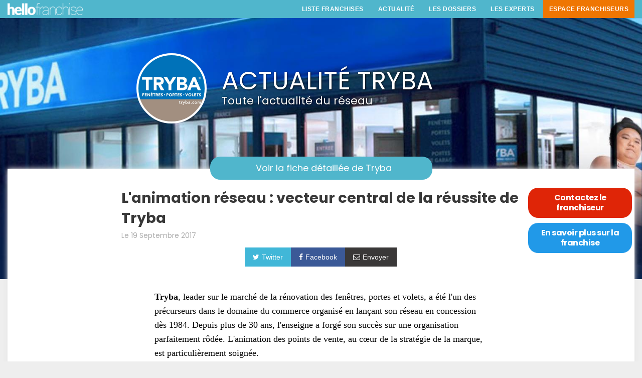

--- FILE ---
content_type: text/html; charset=UTF-8
request_url: https://www.hello-franchise.com/actualite-franchise/tryba/l-animation-reseau-vecteur-central-de-la-reussite-de-tryba/324
body_size: 22844
content:
<!DOCTYPE html>
<html>

<head>
        <title>L'animation réseau : vecteur central de la réussite de Tryba </title>
    <meta name="description" content="Tryba, leader sur le marché de la rénovation des fenêtres, portes et volets, a été l'un des précurseurs dans le domaine du commerce organisé en lançant son" />
        <meta charset="UTF-8">
    <meta name="viewport" content="width=device-width,initial-scale=1">

    <script type="text/javascript" src="/js/jquery-2.2.0.min.js"></script><script type="text/javascript" src="/js/interactions.js"></script>
        <script src="https://js.stripe.com/v3/"></script>
    
    <!-- ********** CSS START ********** -->
    <link rel="stylesheet" type="text/css" href="/css/fonts.css"/><link rel="stylesheet" type="text/css" href="/css/foundation.min.css"/><link rel="stylesheet" type="text/css" href="/css/font-awesome.min.css"/><link rel="stylesheet" type="text/css" href="/css/froala_editor.css"/><link rel="stylesheet" type="text/css" href="/css/social/buttons.css"/><link rel="stylesheet" type="text/css" href="/css/social/social-sharing.css"/><link rel="stylesheet" type="text/css" href="/css/menu.css"/><link rel="stylesheet" type="text/css" href="/css/commun.css"/><link rel="stylesheet" type="text/css" href="/css/style.css"/><link rel="stylesheet" type="text/css" href="/css/responsive.css" media="all"/>    <link rel="stylesheet" type="text/css" href="/sweetalert-master/dist/sweetalert.css">

    <link rel="shortcut icon" type="image/x-icon" href="https://www.hello-franchise.com/img/franchise.ico" />
    <!-- ********** CSS END ********** -->


</head>

<body>
    <!-- header start -->
    <section class="header">
        <div class="row">
            <div class="column medium-3"><a href="/"><img class="logo" src="/img/hello-franchise-logo-blanc.png" /></a>
            </div>
            <div class="column medium-9 colonne-menu">
                <!--start of MENU-->
                <pre></pre>                <nav id='cssmenu'>
                    <ul>
                        <li><a href='/choisir-secteur-franchise'> Liste Franchises</a><ul><li><a href='#'> Autos, motos, camping-car, bateaux, cycles</a><ul><li><a href='/franchise/nettoyage-de-vehicule-lavage-auto/4'>Nettoyage de véhicule, lavage auto</a></li><li><a href='/franchise/reparation-entretien-automobile-et-accessoires/6'>Réparation, entretien automobile et accessoires</a></li><li><a href='/franchise/transaction-automobile/111'>Transaction Automobile</a></li></ul></li><li><a href='#'> Beauté, santé, sport</a><ul><li><a href='/franchise/coaching-sport-et-bien-etre/69'>Coaching Sport et Bien être</a></li><li><a href='/franchise/institut-de-beaute-et-cosmetique/120'>Institut de beauté et cosmétique</a></li><li><a href='/franchise/parapharmacie-cosmetique-dermocosmetique/121'>Parapharmacie, Cosmétique, Dermocosmetique</a></li><li><a href='/franchise/salle-de-fitness/18'>Salle de fitness</a></li></ul></li><li><a href='#'> Commerce spécialisé</a><ul><li><a href='/franchise/achat-vente-de-produits-d-occasions/39'>Achat-vente de produits d'occasions</a></li><li><a href='/franchise/cbd-et-derives/134'>CBD et dérivés</a></li><li><a href='/franchise/jardin-accessoires-materiel/15'>Jardin, accessoires, matériel</a></li><li><a href='/franchise/loisirs-jeux-et-loisirs-creatifs/36'>Loisirs, jeux et loisirs créatifs</a></li></ul></li><li><a href='#'> Restauration Hôtellerie</a><ul><li><a href='/franchise/boulangerie-patisserie-sandwicherie/21'>Boulangerie, pâtisserie, sandwicherie</a></li><li><a href='/franchise/burger/128'>Burger</a></li><li><a href='/franchise/cafe/115'>Café</a></li><li><a href='/franchise/hotellerie/47'>Hôtellerie</a></li><li><a href='/franchise/pizzeria/130'>Pizzeria</a></li><li><a href='/franchise/restaurant-a-theme/48'>Restaurant à thème</a></li><li><a href='/franchise/restaurant-traditionnel/49'>Restaurant traditionnel</a></li><li><a href='/franchise/restauration-rapide/50'>Restauration rapide</a></li></ul></li><li><a href='#'> Services particuliers et entreprises</a><ul><li><a href='/franchise/courtage-en-financement-et-assurance/76'>Courtage en financement et assurance</a></li><li><a href='/franchise/creche-nounou-garde-d-enfants/74'>Crèche, nounou, garde d'enfants</a></li><li><a href='/franchise/education-orientation-soutien-scolaire/89'>Education, orientation, soutien scolaire</a></li><li><a href='/franchise/interim-travail-temporaire/82'>Interim, travail temporaire</a></li><li><a href='/franchise/laverie-pressing/85'>Laverie, pressing</a></li><li><a href='/franchise/menage-repassage-a-domicile/86'>Ménage, repassage à domicile</a></li><li><a href='/franchise/nettoyage-industriel-et-residentiel/90'>Nettoyage industriel et résidentiel</a></li><li><a href='/franchise/services-a-domicile/77'>Services à domicile</a></li></ul></li><li><a href='#'> Bâtiment, Rénovation, Aménagement</a><ul><li><a href='/franchise/constructeur-de-maisons/8'>Constructeur de maisons</a></li><li><a href='/franchise/courtage-en-travaux/9'>Courtage en travaux</a></li><li><a href='/franchise/cuisiniste/42'>Cuisiniste</a></li><li><a href='/franchise/travaux-et-renovation/14'>Travaux et Rénovation</a></li></ul></li><li><a href='#'> Commerce alimentaire</a><ul><li><a href='/franchise/chocolatier-confiserie-glace/23'>Chocolatier, confiserie, glace</a></li><li><a href='/franchise/epicerie-fine/22'>Epicerie fine</a></li><li><a href='/franchise/superettes-et-supermarches-de-proximite/58'>Superettes et supermarchés de proximité</a></li></ul></li><li><a href='#'> Immobilier</a><ul><li><a href='/franchise/agence-immobiliere/51'>Agence immobilière</a></li></ul></li><li><a href='#'> Mode et accessoires</a><ul><li><a href='/franchise/bijouterie-accessoires-fantaisie-montres/59'>Bijouterie, accessoires fantaisie, montres</a></li></ul></li><li><a href='/choisir-secteur-franchise'>VOIR TOUS LES SECTEURS</a></li></ul></li>                        <li><a href="/actu-franchise">Actualité</a></li>
                        <li><a href="/conseils-franchise">Les Dossiers</a></li>
                        <li><a href="/liste-experts">Les Experts</a></li>
                        <li><a href="/franchises/login" class="franchiseur">Espace Franchiseurs</a>
                            <ul>
                                <li><a href="/franchises/vente">Tarifs</a></li>
                                <li><a href="/franchises/framboise">Accompagnement franchiseurs</a></li>
                                <li><a href="/franchises/login">Connexion</a></li>
                                <li><a href="/contact">Contactez-nous</a></li>
                            </ul>
                        </li>
                    </ul>
                </nav>
                <!--End of MENU-->
                <div class="menu-mobile-bt"></div>
            </div>
        </div>
    </section>
    <!-- header end -->

    <style>body{background-color: #eee;} .top-bar{border:none!important;}</style>

<section id="cover">
<div class="cover-img" style="background-image:url('/img/franchises/cover/franchise-tryba-cover.jpg');background-size:cover">
<span>
<div class="front-cover">
<div class="franchise-logo  hide-for-small-only">
<div class="logo-front-circle hide-for-small-only" style="background-image:url('/img/franchises/logo/franchise-tryba-logo.jpg');"></div>
</div>
<div class="franchise-titres hide-for-small-only">
<h1 style="" class="fontLato ombre-02 s50 l50 blanc">ACTUALITÉ TRYBA</h1>
<h2 style="" class="fontLato ombre-02 s22 blanc">Toute l'actualité du réseau</h2>
</div>
<div class="column franchise-logo-bas alignC  hide-for-small-only">
<div class="logo-front-circle" style="background-image:url('/img/franchises/logo/franchise-tryba-logo.jpg');"></div>
</div>
</div>
</span>
</div>
</div></section>

<section id="franchise-blog">
<div class="row">
<div class="column">
<div class="p20 bgBlanc">
  <div align="center" style="margin-top:-44px;"><a href="/acheter-franchise/tryba/49" class="button buttonFront s18 fontLato"><i class="fa fa-arrow-back mr10"></i>Voir la fiche détaillée de Tryba</a></div>
    <div class="row blogList">
<div class="column large-8 large-offset-2">
<h2 class="fontLatoBold blogDetailH2 noir">L'animation réseau : vecteur central de la réussite de Tryba </h2>
<span class="blogDate">Le 19 Septembre 2017</span>
<div class="espace10"></div>

<div class="columns alignC">
            <a onclick="javascript:popup(500,500,'http://twitter.com/intent/tweet?text=&url=https://www.hello-franchise.com/actualite-franchise/tryba/l-animation-reseau-vecteur-central-de-la-reussite-de-tryba/324&via=FranchiseHello');"><span class="btn btn-tweet"><i class="fa fa-twitter mr5"></i><span class="hide-for-small-only">Twitter</span></span></a><a onclick="javascript:popup(500,500,'https://www.facebook.com/sharer/sharer.php?u=https://www.hello-franchise.com/actualite-franchise/tryba/l-animation-reseau-vecteur-central-de-la-reussite-de-tryba/324');"><button class="btn btn-facebook"><i class="fa fa-facebook mr5"></i><span class="hide-for-small-only">Facebook</span></button></a><a class="hide" onclick="javascript:popup(500,500,'https://www.linkedin.com/shareArticle?mini=true&url=https://www.hello-franchise.com/actualite-franchise/tryba/l-animation-reseau-vecteur-central-de-la-reussite-de-tryba/324&title=https://www.hello-franchise.com/actualite-franchise/tryba/l-animation-reseau-vecteur-central-de-la-reussite-de-tryba/324&summary=https://www.hello-franchise.com/actualite-franchise/tryba/l-animation-reseau-vecteur-central-de-la-reussite-de-tryba/324&source=https://www.hello-franchise.com/actualite-franchise/tryba/l-animation-reseau-vecteur-central-de-la-reussite-de-tryba/324');"><button class="btn btn-linkedin"><i class="fa fa-linkedin mr5"></i><span class="hide-for-small-only">LinkedIn</span></button></a><a href="mailto:?subject=Un article intéressant&body=Voici un article intéressant : https://www.hello-franchise.com/actualite-franchise/tryba/l-animation-reseau-vecteur-central-de-la-reussite-de-tryba/324 "><button class="btn btn-github"><i class="fa fa-envelope-o mr5"></i><span class="hide-for-small-only">Envoyer</span></button></a>
        </div>
        <div class="columns large-offset-1 large-10 medium-12 small-12 blogDetailContent">
<div class="espace30"></div>
            <p class="blogTxt noir alignJ"><p class="fr-tag"><strong><span style="font-size: inherit;">Tryba</span></strong><span style="font-size: inherit;">, leader sur le marché de la rénovation des fenêtres, portes et volets, a été l'un des précurseurs dans le domaine du commerce organisé en lançant son réseau en concession dès 1984. Depuis plus de 30 ans, l'enseigne a forgé son succès sur une organisation parfaitement rôdée. L'animation des points de vente, au cœur de la stratégie de la marque, est particulièrement soignée.</span><br></p><p class="fr-tag">Un accompagnement sur mesure, un levier de développement personnalisé… l'animation réseau peut clairement être considérée comme une raison fondamentale pour rejoindre une franchise. En effet, diriger une société demande une adaptabilité de tous les instants et d'alterner "mains dans le cambouis" et vision stratégique. Souvent seul pour prendre ses décisions, le dirigeant bénéficie avec l'animation réseau d'un support adapté à son profil, comme à ses besoins.</p><p class="fr-tag"><strong>&nbsp;Vis ma vie d'animateur réseau</strong></p><p class="fr-tag">"Support opérationnel, organisationnel ou commercial, en première ligne au quotidien, un animateur réseau doit disposer de multiples compétences mais surtout savoir les diffuser efficacement auprès des concessionnaires" explique Romain Diziain, animateur chez Tryba depuis 2010. Lui qui a œuvré pour mettre au point le concept de franchise participative "Carré Tryba" entre 2013 et 2015 sait de quoi il parle. A la fois collecteur d'informations pour la tête de réseau, sur des problématiques auxquelles sont fréquemment confrontées les concessionnaires, et "stratège" pour 29 concessions, Romain Diziain en visite deux par jour, ce qui permet d'échanger environ tous les 15 jours avec chaque dirigeant.</p><p class="fr-tag">L'animation réseau a toujours fait partie de l'ADN de Tryba, il existe un réel esprit de partenariat qui se construit de manière naturelle" précise Daniel De Negri, responsable de l'animation. Chez Tryba, l'équipe est composée de 7 animateurs qui gèrent en moyenne 20 à 30 concessions. C'est pratiquement un audit commercial qui s'opère à chaque visite mais attention à ne pas oublier l'indépendance de chaque Espace conseil. Néanmoins, la frontière s'instaure naturellement entre les deux parties pour éviter toute ingérence.</p><p class="fr-tag">Pour résoudre les points faibles ou des problématiques complexes, Tryba met à disposition des concessionnaires toute une équipe de spécialistes. "Cela correspond à notre forte volonté d'accompagnement. D'ailleurs, Tryba est le réseau qui possède le plus de personnel à disposition. En effet, en plus des 7 animateurs, nous disposons d'une cellule ouverture de 4 personnes qui suit intensivement les premiers mois d'activité sur tous les aspects process" indique Daniel De Negri. Les six premiers mois, les concessionnaires sont dans une sorte de couveuse. Pour les premiers métrés, montages ou poses, la tête de réseau est très présente afin de les assister.</p><p class="fr-tag">Mais la relation est réellement à double sens, le siège n'hésitant pas, en accord avec le concessionnaire concerné, à retravailler une idée ou une initiative mise en place dans un espace conseil pour la modéliser et le mettre ensuite à disposition de l'ensemble des magasins.</p><p class="fr-tag">L'animateur se positionne comme une ressource humaine supplémentaire mise à disposition de l'adhérent. Afin de fonctionner l'organisation doit être bien huilée, ainsi tous les semestres, les différentes parties conçoivent un plan d'attaque qui doit permettre au point de vente de passer un cap. Quelles sont les perspectives, les objectifs de développement, les domaines à optimiser ? L'éventail des thématiques est large. "Par exemple, si le but est de recruter un commercial, nous pouvons intervenir pour organiser une session de recrutement" précise Romain Diziain. &nbsp;</p><p class="fr-tag"><strong>ETRE UN ANIMATEUR RÉSEAU PERFORMANT</strong></p><p class="fr-tag">Chaque animateur a ses points forts. Certains excellent dans la méthode, d'autres dans l'opérationnel. C'est un métier de généraliste dans lequel il faut savoir déceler les forces et les faiblesses de l'interlocuteur. Être capable de créer une connivence, une complicité avec les concessionnaires, qui offre la possibilité d'aller très loin avec eux demeure primordiale.</p><p class="fr-tag">"Être à l'écoute de l'autre, apprendre rapidement, être tenace me paraissent trois atouts indispensables" énonce Romain Diziain. Pour Daniel De Negri, "un bon animateur se doit d'être pédagogue afin de parvenir à transmettre le savoir-faire existant. Posséder un esprit de persuasion, de conquête".</p><p class="fr-tag">En conclusion, il apparait essentiel de ne jamais rompre le dialogue, d'instaurer une dynamique cohérente entre l'ensemble des points de vente afin que des succès locaux découlent une réussite collective importante.</p></p>
            <div class="espace30 clear" id="stopSideBar"></div>
                        <div align="center"><a href="/liste-actualites/tryba/49/1" class="bt1">Voir toute l'actualité de la franchise</a></div>
               </div>


        <div class="espace20 clear"></div>
    <hr />

    <section class="comment">
        <h2>Commentaires</h2>
        <h3>Laissez un commentaire</h3>
        <form  enctype="multipart/form-data" method="post" accept-charset="utf-8" _lpchecked="1">
            <input type="hidden" id="g-recaptcha-response" name="g-recaptcha-response">
            <input type="hidden" name="action" value="validate_captcha">
            <div class="row">
                <div class="column medium-6"><input name="data[Commentactufranchise][nom]" type="text" placeholder="Un prénom ?" /></div>
                <div class="column medium-6"> <input name="data[Commentactufranchise][email]" type="text" placeholder="Email pour réponse (ne s'affiche pas)" /></div>
                <div class="column"><textarea name="data[Commentactufranchise][text]" placeholder="Lancez une conversation" style="height:140px;"></textarea></div>
               <div class="column large-offset-8 large-4 medium-offset-8 medium-4"><input type="submit" value="Envoyez" class="button s15 p10" style="width:100%"/></div>
            </div>
            </form>
                            <div class="espace40 clear"></div>
</div>

<div class="columns medium-2">
<a id="sidebar"  url="/acheter-franchise/tryba/49" class="cta-franchise cta-franchise-01 slide-bar">Contactez le franchiseur</a>
<div class="espace10"></div>
<a id="sidebar" href="/acheter-franchise/tryba/49" class="cta-franchise cta-franchise-02">En savoir plus sur la franchise</a>
</div>

</div>
</div>
</div>



</section>




            <section class="newsletter" style="background-color: lightslategrey;">
            <div id='set64' class="espace20"></div>
            <h2 class="fontLatoLight s24 blanc alignC">Recevoir l'actualité et les <strong>opportunités</strong></h2>

            <p align="center" class="fontLatoBold s14 l24 blanc">Recevez une fois par semaine toute l'actualité et les
                dernières opportunités de business</p>

            <div class="row">
                <div class="columns medium-6 medium-offset-3">

                    <div class="input-group">
                        <input id="sum23" class="input-group-field" type="text">

                        <div class="espace15 clear"></div>

                        <div class="input-group-button">
                            <a id="newsLetterSubmit" type="submit" value="S'inscrire" class="button" value="Submit" style="border-radius:0!important;margin: 0 0 1rem;">S'inscrire</a>
                        </div>
                    </div>
                    <small class="error" id="sum23Error" style="margin-top: -32px;">Veuillez saisir une
                        adresse Email Valide!
                    </small>
                    <div id="newsletterOutput" class="blanc alignC fontLatoLight s20" style="display:none;"></div>
                </div>
            </div>
            <div class="espace20"></div>
        </section>


    

    <!-- pied start-->
    <div class="pied clear">
        <div class="row">
            <div class="columns medium-offset-2 medium-8">
                <p>Copyright 2026 Hello franchise est une
                    marque déposée. Toute reproduction est interdite - <a href="/contact">Contactez
                        Hello Franchise</a></p>
            </div>
            <div class="columns  medium-2">
                <p class="rs">
                    <a target="_blank" href="https://www.facebook.com/HelloFranchise/" class="grisC"><i class="fa fa-facebook s26 mr10"></i></a>
                    <a target="_blank" href="https://twitter.com/FranchiseHello" class="grisC"><i class="fa s26 fa-twitter mr10"></i></a>
                    <a target="_blank" href="https://www.linkedin.com/company/hello-franchise/" class="grisC"><i class="fa s26 fa-linkedin"></i></a>
                </p>
            </div>
        </div>
    </div>
    <!-- pied end-->


    <!-- ********** JAVASCRIPT START ********** -->
    <script type="text/javascript" src="/js/Util.js"></script><script type="text/javascript" src="/js/front.js"></script>    <script src="/js/menu.js"></script>
    <script src="/sweetalert-master/dist/sweetalert.min.js"></script>
        

        <script src="https://www.google.com/recaptcha/api.js?render=6LfZjkwdAAAAAB5xzif5L8No38GbHS6CfWn2jiD2"></script>
        <script>
            grecaptcha.ready(function() {
                // do request for recaptcha token
                // response is promise with passed token
                grecaptcha.execute('6LfZjkwdAAAAAB5xzif5L8No38GbHS6CfWn2jiD2', {
                        action: 'validate_captcha'
                    })
                    .then(function(token) {
                        // add token value to form
                        document.getElementById('g-recaptcha-response').value = token;
                    });
            });
        </script>

    
    
    
        <script>
            //SIDE  BAR QUI SUIT LE SCROLL
            $(function() {
                var $sidebar = $(".slide-bar"),
                    $window = $(window),
                    offset = $sidebar.offset(),
                    bute = $("#stopSideBar"),
                    offsetBute = bute.offset(),
                    topPadding = 80;


                $window.scroll(function() {

                    if ($window.scrollTop() > offset.top && $window.scrollTop() < offsetBute.top) {
                        $sidebar.stop().animate({
                            marginTop: $window.scrollTop() - offset.top + topPadding
                        });
                    } else {
                        $sidebar.stop().animate({
                            marginTop: 0
                        });
                    }
                });

            });
        </script>
    
    
        <script async src="https://platform.twitter.com/widgets.js" charset="utf-8"></script>

    <!-- Global site tag (gtag.js) - Google Ads: 879342081 -->
    <script async src="https://www.googletagmanager.com/gtag/js?id=AW-879342081"></script>
    <script>
        window.dataLayer = window.dataLayer || [];

        function gtag() {
            dataLayer.push(arguments);
        }
        gtag('js', new Date());

        gtag('config', 'AW-879342081');
    </script>

    <script type="text/javascript">
        // CONVERSION LINKEDIN
        _linkedin_partner_id = "1100497";
        window._linkedin_data_partner_ids = window._linkedin_data_partner_ids || [];
        window._linkedin_data_partner_ids.push(_linkedin_partner_id);
    </script>
    <script type="text/javascript">
        (function() {
            var s = document.getElementsByTagName("script")[0];
            var b = document.createElement("script");
            b.type = "text/javascript";
            b.async = true;
            b.src = "https://snap.licdn.com/li.lms-analytics/insight.min.js";
            s.parentNode.insertBefore(b, s);
        })();
    </script>

    <style>
        .grecaptcha-badge {
            display: none !important;
        }
    </style>

    <noscript>
        <img height="1" width="1" style="display:none;" alt="" src="https://px.ads.linkedin.com/collect/?pid=1100497&fmt=gif" />
    </noscript>
</body>

</html>

--- FILE ---
content_type: text/html; charset=utf-8
request_url: https://www.google.com/recaptcha/api2/anchor?ar=1&k=6LfZjkwdAAAAAB5xzif5L8No38GbHS6CfWn2jiD2&co=aHR0cHM6Ly93d3cuaGVsbG8tZnJhbmNoaXNlLmNvbTo0NDM.&hl=en&v=PoyoqOPhxBO7pBk68S4YbpHZ&size=invisible&anchor-ms=20000&execute-ms=30000&cb=i6jxzj5ro3fz
body_size: 48662
content:
<!DOCTYPE HTML><html dir="ltr" lang="en"><head><meta http-equiv="Content-Type" content="text/html; charset=UTF-8">
<meta http-equiv="X-UA-Compatible" content="IE=edge">
<title>reCAPTCHA</title>
<style type="text/css">
/* cyrillic-ext */
@font-face {
  font-family: 'Roboto';
  font-style: normal;
  font-weight: 400;
  font-stretch: 100%;
  src: url(//fonts.gstatic.com/s/roboto/v48/KFO7CnqEu92Fr1ME7kSn66aGLdTylUAMa3GUBHMdazTgWw.woff2) format('woff2');
  unicode-range: U+0460-052F, U+1C80-1C8A, U+20B4, U+2DE0-2DFF, U+A640-A69F, U+FE2E-FE2F;
}
/* cyrillic */
@font-face {
  font-family: 'Roboto';
  font-style: normal;
  font-weight: 400;
  font-stretch: 100%;
  src: url(//fonts.gstatic.com/s/roboto/v48/KFO7CnqEu92Fr1ME7kSn66aGLdTylUAMa3iUBHMdazTgWw.woff2) format('woff2');
  unicode-range: U+0301, U+0400-045F, U+0490-0491, U+04B0-04B1, U+2116;
}
/* greek-ext */
@font-face {
  font-family: 'Roboto';
  font-style: normal;
  font-weight: 400;
  font-stretch: 100%;
  src: url(//fonts.gstatic.com/s/roboto/v48/KFO7CnqEu92Fr1ME7kSn66aGLdTylUAMa3CUBHMdazTgWw.woff2) format('woff2');
  unicode-range: U+1F00-1FFF;
}
/* greek */
@font-face {
  font-family: 'Roboto';
  font-style: normal;
  font-weight: 400;
  font-stretch: 100%;
  src: url(//fonts.gstatic.com/s/roboto/v48/KFO7CnqEu92Fr1ME7kSn66aGLdTylUAMa3-UBHMdazTgWw.woff2) format('woff2');
  unicode-range: U+0370-0377, U+037A-037F, U+0384-038A, U+038C, U+038E-03A1, U+03A3-03FF;
}
/* math */
@font-face {
  font-family: 'Roboto';
  font-style: normal;
  font-weight: 400;
  font-stretch: 100%;
  src: url(//fonts.gstatic.com/s/roboto/v48/KFO7CnqEu92Fr1ME7kSn66aGLdTylUAMawCUBHMdazTgWw.woff2) format('woff2');
  unicode-range: U+0302-0303, U+0305, U+0307-0308, U+0310, U+0312, U+0315, U+031A, U+0326-0327, U+032C, U+032F-0330, U+0332-0333, U+0338, U+033A, U+0346, U+034D, U+0391-03A1, U+03A3-03A9, U+03B1-03C9, U+03D1, U+03D5-03D6, U+03F0-03F1, U+03F4-03F5, U+2016-2017, U+2034-2038, U+203C, U+2040, U+2043, U+2047, U+2050, U+2057, U+205F, U+2070-2071, U+2074-208E, U+2090-209C, U+20D0-20DC, U+20E1, U+20E5-20EF, U+2100-2112, U+2114-2115, U+2117-2121, U+2123-214F, U+2190, U+2192, U+2194-21AE, U+21B0-21E5, U+21F1-21F2, U+21F4-2211, U+2213-2214, U+2216-22FF, U+2308-230B, U+2310, U+2319, U+231C-2321, U+2336-237A, U+237C, U+2395, U+239B-23B7, U+23D0, U+23DC-23E1, U+2474-2475, U+25AF, U+25B3, U+25B7, U+25BD, U+25C1, U+25CA, U+25CC, U+25FB, U+266D-266F, U+27C0-27FF, U+2900-2AFF, U+2B0E-2B11, U+2B30-2B4C, U+2BFE, U+3030, U+FF5B, U+FF5D, U+1D400-1D7FF, U+1EE00-1EEFF;
}
/* symbols */
@font-face {
  font-family: 'Roboto';
  font-style: normal;
  font-weight: 400;
  font-stretch: 100%;
  src: url(//fonts.gstatic.com/s/roboto/v48/KFO7CnqEu92Fr1ME7kSn66aGLdTylUAMaxKUBHMdazTgWw.woff2) format('woff2');
  unicode-range: U+0001-000C, U+000E-001F, U+007F-009F, U+20DD-20E0, U+20E2-20E4, U+2150-218F, U+2190, U+2192, U+2194-2199, U+21AF, U+21E6-21F0, U+21F3, U+2218-2219, U+2299, U+22C4-22C6, U+2300-243F, U+2440-244A, U+2460-24FF, U+25A0-27BF, U+2800-28FF, U+2921-2922, U+2981, U+29BF, U+29EB, U+2B00-2BFF, U+4DC0-4DFF, U+FFF9-FFFB, U+10140-1018E, U+10190-1019C, U+101A0, U+101D0-101FD, U+102E0-102FB, U+10E60-10E7E, U+1D2C0-1D2D3, U+1D2E0-1D37F, U+1F000-1F0FF, U+1F100-1F1AD, U+1F1E6-1F1FF, U+1F30D-1F30F, U+1F315, U+1F31C, U+1F31E, U+1F320-1F32C, U+1F336, U+1F378, U+1F37D, U+1F382, U+1F393-1F39F, U+1F3A7-1F3A8, U+1F3AC-1F3AF, U+1F3C2, U+1F3C4-1F3C6, U+1F3CA-1F3CE, U+1F3D4-1F3E0, U+1F3ED, U+1F3F1-1F3F3, U+1F3F5-1F3F7, U+1F408, U+1F415, U+1F41F, U+1F426, U+1F43F, U+1F441-1F442, U+1F444, U+1F446-1F449, U+1F44C-1F44E, U+1F453, U+1F46A, U+1F47D, U+1F4A3, U+1F4B0, U+1F4B3, U+1F4B9, U+1F4BB, U+1F4BF, U+1F4C8-1F4CB, U+1F4D6, U+1F4DA, U+1F4DF, U+1F4E3-1F4E6, U+1F4EA-1F4ED, U+1F4F7, U+1F4F9-1F4FB, U+1F4FD-1F4FE, U+1F503, U+1F507-1F50B, U+1F50D, U+1F512-1F513, U+1F53E-1F54A, U+1F54F-1F5FA, U+1F610, U+1F650-1F67F, U+1F687, U+1F68D, U+1F691, U+1F694, U+1F698, U+1F6AD, U+1F6B2, U+1F6B9-1F6BA, U+1F6BC, U+1F6C6-1F6CF, U+1F6D3-1F6D7, U+1F6E0-1F6EA, U+1F6F0-1F6F3, U+1F6F7-1F6FC, U+1F700-1F7FF, U+1F800-1F80B, U+1F810-1F847, U+1F850-1F859, U+1F860-1F887, U+1F890-1F8AD, U+1F8B0-1F8BB, U+1F8C0-1F8C1, U+1F900-1F90B, U+1F93B, U+1F946, U+1F984, U+1F996, U+1F9E9, U+1FA00-1FA6F, U+1FA70-1FA7C, U+1FA80-1FA89, U+1FA8F-1FAC6, U+1FACE-1FADC, U+1FADF-1FAE9, U+1FAF0-1FAF8, U+1FB00-1FBFF;
}
/* vietnamese */
@font-face {
  font-family: 'Roboto';
  font-style: normal;
  font-weight: 400;
  font-stretch: 100%;
  src: url(//fonts.gstatic.com/s/roboto/v48/KFO7CnqEu92Fr1ME7kSn66aGLdTylUAMa3OUBHMdazTgWw.woff2) format('woff2');
  unicode-range: U+0102-0103, U+0110-0111, U+0128-0129, U+0168-0169, U+01A0-01A1, U+01AF-01B0, U+0300-0301, U+0303-0304, U+0308-0309, U+0323, U+0329, U+1EA0-1EF9, U+20AB;
}
/* latin-ext */
@font-face {
  font-family: 'Roboto';
  font-style: normal;
  font-weight: 400;
  font-stretch: 100%;
  src: url(//fonts.gstatic.com/s/roboto/v48/KFO7CnqEu92Fr1ME7kSn66aGLdTylUAMa3KUBHMdazTgWw.woff2) format('woff2');
  unicode-range: U+0100-02BA, U+02BD-02C5, U+02C7-02CC, U+02CE-02D7, U+02DD-02FF, U+0304, U+0308, U+0329, U+1D00-1DBF, U+1E00-1E9F, U+1EF2-1EFF, U+2020, U+20A0-20AB, U+20AD-20C0, U+2113, U+2C60-2C7F, U+A720-A7FF;
}
/* latin */
@font-face {
  font-family: 'Roboto';
  font-style: normal;
  font-weight: 400;
  font-stretch: 100%;
  src: url(//fonts.gstatic.com/s/roboto/v48/KFO7CnqEu92Fr1ME7kSn66aGLdTylUAMa3yUBHMdazQ.woff2) format('woff2');
  unicode-range: U+0000-00FF, U+0131, U+0152-0153, U+02BB-02BC, U+02C6, U+02DA, U+02DC, U+0304, U+0308, U+0329, U+2000-206F, U+20AC, U+2122, U+2191, U+2193, U+2212, U+2215, U+FEFF, U+FFFD;
}
/* cyrillic-ext */
@font-face {
  font-family: 'Roboto';
  font-style: normal;
  font-weight: 500;
  font-stretch: 100%;
  src: url(//fonts.gstatic.com/s/roboto/v48/KFO7CnqEu92Fr1ME7kSn66aGLdTylUAMa3GUBHMdazTgWw.woff2) format('woff2');
  unicode-range: U+0460-052F, U+1C80-1C8A, U+20B4, U+2DE0-2DFF, U+A640-A69F, U+FE2E-FE2F;
}
/* cyrillic */
@font-face {
  font-family: 'Roboto';
  font-style: normal;
  font-weight: 500;
  font-stretch: 100%;
  src: url(//fonts.gstatic.com/s/roboto/v48/KFO7CnqEu92Fr1ME7kSn66aGLdTylUAMa3iUBHMdazTgWw.woff2) format('woff2');
  unicode-range: U+0301, U+0400-045F, U+0490-0491, U+04B0-04B1, U+2116;
}
/* greek-ext */
@font-face {
  font-family: 'Roboto';
  font-style: normal;
  font-weight: 500;
  font-stretch: 100%;
  src: url(//fonts.gstatic.com/s/roboto/v48/KFO7CnqEu92Fr1ME7kSn66aGLdTylUAMa3CUBHMdazTgWw.woff2) format('woff2');
  unicode-range: U+1F00-1FFF;
}
/* greek */
@font-face {
  font-family: 'Roboto';
  font-style: normal;
  font-weight: 500;
  font-stretch: 100%;
  src: url(//fonts.gstatic.com/s/roboto/v48/KFO7CnqEu92Fr1ME7kSn66aGLdTylUAMa3-UBHMdazTgWw.woff2) format('woff2');
  unicode-range: U+0370-0377, U+037A-037F, U+0384-038A, U+038C, U+038E-03A1, U+03A3-03FF;
}
/* math */
@font-face {
  font-family: 'Roboto';
  font-style: normal;
  font-weight: 500;
  font-stretch: 100%;
  src: url(//fonts.gstatic.com/s/roboto/v48/KFO7CnqEu92Fr1ME7kSn66aGLdTylUAMawCUBHMdazTgWw.woff2) format('woff2');
  unicode-range: U+0302-0303, U+0305, U+0307-0308, U+0310, U+0312, U+0315, U+031A, U+0326-0327, U+032C, U+032F-0330, U+0332-0333, U+0338, U+033A, U+0346, U+034D, U+0391-03A1, U+03A3-03A9, U+03B1-03C9, U+03D1, U+03D5-03D6, U+03F0-03F1, U+03F4-03F5, U+2016-2017, U+2034-2038, U+203C, U+2040, U+2043, U+2047, U+2050, U+2057, U+205F, U+2070-2071, U+2074-208E, U+2090-209C, U+20D0-20DC, U+20E1, U+20E5-20EF, U+2100-2112, U+2114-2115, U+2117-2121, U+2123-214F, U+2190, U+2192, U+2194-21AE, U+21B0-21E5, U+21F1-21F2, U+21F4-2211, U+2213-2214, U+2216-22FF, U+2308-230B, U+2310, U+2319, U+231C-2321, U+2336-237A, U+237C, U+2395, U+239B-23B7, U+23D0, U+23DC-23E1, U+2474-2475, U+25AF, U+25B3, U+25B7, U+25BD, U+25C1, U+25CA, U+25CC, U+25FB, U+266D-266F, U+27C0-27FF, U+2900-2AFF, U+2B0E-2B11, U+2B30-2B4C, U+2BFE, U+3030, U+FF5B, U+FF5D, U+1D400-1D7FF, U+1EE00-1EEFF;
}
/* symbols */
@font-face {
  font-family: 'Roboto';
  font-style: normal;
  font-weight: 500;
  font-stretch: 100%;
  src: url(//fonts.gstatic.com/s/roboto/v48/KFO7CnqEu92Fr1ME7kSn66aGLdTylUAMaxKUBHMdazTgWw.woff2) format('woff2');
  unicode-range: U+0001-000C, U+000E-001F, U+007F-009F, U+20DD-20E0, U+20E2-20E4, U+2150-218F, U+2190, U+2192, U+2194-2199, U+21AF, U+21E6-21F0, U+21F3, U+2218-2219, U+2299, U+22C4-22C6, U+2300-243F, U+2440-244A, U+2460-24FF, U+25A0-27BF, U+2800-28FF, U+2921-2922, U+2981, U+29BF, U+29EB, U+2B00-2BFF, U+4DC0-4DFF, U+FFF9-FFFB, U+10140-1018E, U+10190-1019C, U+101A0, U+101D0-101FD, U+102E0-102FB, U+10E60-10E7E, U+1D2C0-1D2D3, U+1D2E0-1D37F, U+1F000-1F0FF, U+1F100-1F1AD, U+1F1E6-1F1FF, U+1F30D-1F30F, U+1F315, U+1F31C, U+1F31E, U+1F320-1F32C, U+1F336, U+1F378, U+1F37D, U+1F382, U+1F393-1F39F, U+1F3A7-1F3A8, U+1F3AC-1F3AF, U+1F3C2, U+1F3C4-1F3C6, U+1F3CA-1F3CE, U+1F3D4-1F3E0, U+1F3ED, U+1F3F1-1F3F3, U+1F3F5-1F3F7, U+1F408, U+1F415, U+1F41F, U+1F426, U+1F43F, U+1F441-1F442, U+1F444, U+1F446-1F449, U+1F44C-1F44E, U+1F453, U+1F46A, U+1F47D, U+1F4A3, U+1F4B0, U+1F4B3, U+1F4B9, U+1F4BB, U+1F4BF, U+1F4C8-1F4CB, U+1F4D6, U+1F4DA, U+1F4DF, U+1F4E3-1F4E6, U+1F4EA-1F4ED, U+1F4F7, U+1F4F9-1F4FB, U+1F4FD-1F4FE, U+1F503, U+1F507-1F50B, U+1F50D, U+1F512-1F513, U+1F53E-1F54A, U+1F54F-1F5FA, U+1F610, U+1F650-1F67F, U+1F687, U+1F68D, U+1F691, U+1F694, U+1F698, U+1F6AD, U+1F6B2, U+1F6B9-1F6BA, U+1F6BC, U+1F6C6-1F6CF, U+1F6D3-1F6D7, U+1F6E0-1F6EA, U+1F6F0-1F6F3, U+1F6F7-1F6FC, U+1F700-1F7FF, U+1F800-1F80B, U+1F810-1F847, U+1F850-1F859, U+1F860-1F887, U+1F890-1F8AD, U+1F8B0-1F8BB, U+1F8C0-1F8C1, U+1F900-1F90B, U+1F93B, U+1F946, U+1F984, U+1F996, U+1F9E9, U+1FA00-1FA6F, U+1FA70-1FA7C, U+1FA80-1FA89, U+1FA8F-1FAC6, U+1FACE-1FADC, U+1FADF-1FAE9, U+1FAF0-1FAF8, U+1FB00-1FBFF;
}
/* vietnamese */
@font-face {
  font-family: 'Roboto';
  font-style: normal;
  font-weight: 500;
  font-stretch: 100%;
  src: url(//fonts.gstatic.com/s/roboto/v48/KFO7CnqEu92Fr1ME7kSn66aGLdTylUAMa3OUBHMdazTgWw.woff2) format('woff2');
  unicode-range: U+0102-0103, U+0110-0111, U+0128-0129, U+0168-0169, U+01A0-01A1, U+01AF-01B0, U+0300-0301, U+0303-0304, U+0308-0309, U+0323, U+0329, U+1EA0-1EF9, U+20AB;
}
/* latin-ext */
@font-face {
  font-family: 'Roboto';
  font-style: normal;
  font-weight: 500;
  font-stretch: 100%;
  src: url(//fonts.gstatic.com/s/roboto/v48/KFO7CnqEu92Fr1ME7kSn66aGLdTylUAMa3KUBHMdazTgWw.woff2) format('woff2');
  unicode-range: U+0100-02BA, U+02BD-02C5, U+02C7-02CC, U+02CE-02D7, U+02DD-02FF, U+0304, U+0308, U+0329, U+1D00-1DBF, U+1E00-1E9F, U+1EF2-1EFF, U+2020, U+20A0-20AB, U+20AD-20C0, U+2113, U+2C60-2C7F, U+A720-A7FF;
}
/* latin */
@font-face {
  font-family: 'Roboto';
  font-style: normal;
  font-weight: 500;
  font-stretch: 100%;
  src: url(//fonts.gstatic.com/s/roboto/v48/KFO7CnqEu92Fr1ME7kSn66aGLdTylUAMa3yUBHMdazQ.woff2) format('woff2');
  unicode-range: U+0000-00FF, U+0131, U+0152-0153, U+02BB-02BC, U+02C6, U+02DA, U+02DC, U+0304, U+0308, U+0329, U+2000-206F, U+20AC, U+2122, U+2191, U+2193, U+2212, U+2215, U+FEFF, U+FFFD;
}
/* cyrillic-ext */
@font-face {
  font-family: 'Roboto';
  font-style: normal;
  font-weight: 900;
  font-stretch: 100%;
  src: url(//fonts.gstatic.com/s/roboto/v48/KFO7CnqEu92Fr1ME7kSn66aGLdTylUAMa3GUBHMdazTgWw.woff2) format('woff2');
  unicode-range: U+0460-052F, U+1C80-1C8A, U+20B4, U+2DE0-2DFF, U+A640-A69F, U+FE2E-FE2F;
}
/* cyrillic */
@font-face {
  font-family: 'Roboto';
  font-style: normal;
  font-weight: 900;
  font-stretch: 100%;
  src: url(//fonts.gstatic.com/s/roboto/v48/KFO7CnqEu92Fr1ME7kSn66aGLdTylUAMa3iUBHMdazTgWw.woff2) format('woff2');
  unicode-range: U+0301, U+0400-045F, U+0490-0491, U+04B0-04B1, U+2116;
}
/* greek-ext */
@font-face {
  font-family: 'Roboto';
  font-style: normal;
  font-weight: 900;
  font-stretch: 100%;
  src: url(//fonts.gstatic.com/s/roboto/v48/KFO7CnqEu92Fr1ME7kSn66aGLdTylUAMa3CUBHMdazTgWw.woff2) format('woff2');
  unicode-range: U+1F00-1FFF;
}
/* greek */
@font-face {
  font-family: 'Roboto';
  font-style: normal;
  font-weight: 900;
  font-stretch: 100%;
  src: url(//fonts.gstatic.com/s/roboto/v48/KFO7CnqEu92Fr1ME7kSn66aGLdTylUAMa3-UBHMdazTgWw.woff2) format('woff2');
  unicode-range: U+0370-0377, U+037A-037F, U+0384-038A, U+038C, U+038E-03A1, U+03A3-03FF;
}
/* math */
@font-face {
  font-family: 'Roboto';
  font-style: normal;
  font-weight: 900;
  font-stretch: 100%;
  src: url(//fonts.gstatic.com/s/roboto/v48/KFO7CnqEu92Fr1ME7kSn66aGLdTylUAMawCUBHMdazTgWw.woff2) format('woff2');
  unicode-range: U+0302-0303, U+0305, U+0307-0308, U+0310, U+0312, U+0315, U+031A, U+0326-0327, U+032C, U+032F-0330, U+0332-0333, U+0338, U+033A, U+0346, U+034D, U+0391-03A1, U+03A3-03A9, U+03B1-03C9, U+03D1, U+03D5-03D6, U+03F0-03F1, U+03F4-03F5, U+2016-2017, U+2034-2038, U+203C, U+2040, U+2043, U+2047, U+2050, U+2057, U+205F, U+2070-2071, U+2074-208E, U+2090-209C, U+20D0-20DC, U+20E1, U+20E5-20EF, U+2100-2112, U+2114-2115, U+2117-2121, U+2123-214F, U+2190, U+2192, U+2194-21AE, U+21B0-21E5, U+21F1-21F2, U+21F4-2211, U+2213-2214, U+2216-22FF, U+2308-230B, U+2310, U+2319, U+231C-2321, U+2336-237A, U+237C, U+2395, U+239B-23B7, U+23D0, U+23DC-23E1, U+2474-2475, U+25AF, U+25B3, U+25B7, U+25BD, U+25C1, U+25CA, U+25CC, U+25FB, U+266D-266F, U+27C0-27FF, U+2900-2AFF, U+2B0E-2B11, U+2B30-2B4C, U+2BFE, U+3030, U+FF5B, U+FF5D, U+1D400-1D7FF, U+1EE00-1EEFF;
}
/* symbols */
@font-face {
  font-family: 'Roboto';
  font-style: normal;
  font-weight: 900;
  font-stretch: 100%;
  src: url(//fonts.gstatic.com/s/roboto/v48/KFO7CnqEu92Fr1ME7kSn66aGLdTylUAMaxKUBHMdazTgWw.woff2) format('woff2');
  unicode-range: U+0001-000C, U+000E-001F, U+007F-009F, U+20DD-20E0, U+20E2-20E4, U+2150-218F, U+2190, U+2192, U+2194-2199, U+21AF, U+21E6-21F0, U+21F3, U+2218-2219, U+2299, U+22C4-22C6, U+2300-243F, U+2440-244A, U+2460-24FF, U+25A0-27BF, U+2800-28FF, U+2921-2922, U+2981, U+29BF, U+29EB, U+2B00-2BFF, U+4DC0-4DFF, U+FFF9-FFFB, U+10140-1018E, U+10190-1019C, U+101A0, U+101D0-101FD, U+102E0-102FB, U+10E60-10E7E, U+1D2C0-1D2D3, U+1D2E0-1D37F, U+1F000-1F0FF, U+1F100-1F1AD, U+1F1E6-1F1FF, U+1F30D-1F30F, U+1F315, U+1F31C, U+1F31E, U+1F320-1F32C, U+1F336, U+1F378, U+1F37D, U+1F382, U+1F393-1F39F, U+1F3A7-1F3A8, U+1F3AC-1F3AF, U+1F3C2, U+1F3C4-1F3C6, U+1F3CA-1F3CE, U+1F3D4-1F3E0, U+1F3ED, U+1F3F1-1F3F3, U+1F3F5-1F3F7, U+1F408, U+1F415, U+1F41F, U+1F426, U+1F43F, U+1F441-1F442, U+1F444, U+1F446-1F449, U+1F44C-1F44E, U+1F453, U+1F46A, U+1F47D, U+1F4A3, U+1F4B0, U+1F4B3, U+1F4B9, U+1F4BB, U+1F4BF, U+1F4C8-1F4CB, U+1F4D6, U+1F4DA, U+1F4DF, U+1F4E3-1F4E6, U+1F4EA-1F4ED, U+1F4F7, U+1F4F9-1F4FB, U+1F4FD-1F4FE, U+1F503, U+1F507-1F50B, U+1F50D, U+1F512-1F513, U+1F53E-1F54A, U+1F54F-1F5FA, U+1F610, U+1F650-1F67F, U+1F687, U+1F68D, U+1F691, U+1F694, U+1F698, U+1F6AD, U+1F6B2, U+1F6B9-1F6BA, U+1F6BC, U+1F6C6-1F6CF, U+1F6D3-1F6D7, U+1F6E0-1F6EA, U+1F6F0-1F6F3, U+1F6F7-1F6FC, U+1F700-1F7FF, U+1F800-1F80B, U+1F810-1F847, U+1F850-1F859, U+1F860-1F887, U+1F890-1F8AD, U+1F8B0-1F8BB, U+1F8C0-1F8C1, U+1F900-1F90B, U+1F93B, U+1F946, U+1F984, U+1F996, U+1F9E9, U+1FA00-1FA6F, U+1FA70-1FA7C, U+1FA80-1FA89, U+1FA8F-1FAC6, U+1FACE-1FADC, U+1FADF-1FAE9, U+1FAF0-1FAF8, U+1FB00-1FBFF;
}
/* vietnamese */
@font-face {
  font-family: 'Roboto';
  font-style: normal;
  font-weight: 900;
  font-stretch: 100%;
  src: url(//fonts.gstatic.com/s/roboto/v48/KFO7CnqEu92Fr1ME7kSn66aGLdTylUAMa3OUBHMdazTgWw.woff2) format('woff2');
  unicode-range: U+0102-0103, U+0110-0111, U+0128-0129, U+0168-0169, U+01A0-01A1, U+01AF-01B0, U+0300-0301, U+0303-0304, U+0308-0309, U+0323, U+0329, U+1EA0-1EF9, U+20AB;
}
/* latin-ext */
@font-face {
  font-family: 'Roboto';
  font-style: normal;
  font-weight: 900;
  font-stretch: 100%;
  src: url(//fonts.gstatic.com/s/roboto/v48/KFO7CnqEu92Fr1ME7kSn66aGLdTylUAMa3KUBHMdazTgWw.woff2) format('woff2');
  unicode-range: U+0100-02BA, U+02BD-02C5, U+02C7-02CC, U+02CE-02D7, U+02DD-02FF, U+0304, U+0308, U+0329, U+1D00-1DBF, U+1E00-1E9F, U+1EF2-1EFF, U+2020, U+20A0-20AB, U+20AD-20C0, U+2113, U+2C60-2C7F, U+A720-A7FF;
}
/* latin */
@font-face {
  font-family: 'Roboto';
  font-style: normal;
  font-weight: 900;
  font-stretch: 100%;
  src: url(//fonts.gstatic.com/s/roboto/v48/KFO7CnqEu92Fr1ME7kSn66aGLdTylUAMa3yUBHMdazQ.woff2) format('woff2');
  unicode-range: U+0000-00FF, U+0131, U+0152-0153, U+02BB-02BC, U+02C6, U+02DA, U+02DC, U+0304, U+0308, U+0329, U+2000-206F, U+20AC, U+2122, U+2191, U+2193, U+2212, U+2215, U+FEFF, U+FFFD;
}

</style>
<link rel="stylesheet" type="text/css" href="https://www.gstatic.com/recaptcha/releases/PoyoqOPhxBO7pBk68S4YbpHZ/styles__ltr.css">
<script nonce="i_rOl7NHoJaDBmbFUdTvnw" type="text/javascript">window['__recaptcha_api'] = 'https://www.google.com/recaptcha/api2/';</script>
<script type="text/javascript" src="https://www.gstatic.com/recaptcha/releases/PoyoqOPhxBO7pBk68S4YbpHZ/recaptcha__en.js" nonce="i_rOl7NHoJaDBmbFUdTvnw">
      
    </script></head>
<body><div id="rc-anchor-alert" class="rc-anchor-alert"></div>
<input type="hidden" id="recaptcha-token" value="[base64]">
<script type="text/javascript" nonce="i_rOl7NHoJaDBmbFUdTvnw">
      recaptcha.anchor.Main.init("[\x22ainput\x22,[\x22bgdata\x22,\x22\x22,\[base64]/[base64]/bmV3IFpbdF0obVswXSk6Sz09Mj9uZXcgWlt0XShtWzBdLG1bMV0pOks9PTM/bmV3IFpbdF0obVswXSxtWzFdLG1bMl0pOks9PTQ/[base64]/[base64]/[base64]/[base64]/[base64]/[base64]/[base64]/[base64]/[base64]/[base64]/[base64]/[base64]/[base64]/[base64]\\u003d\\u003d\x22,\[base64]\\u003d\\u003d\x22,\[base64]/DtsO/w4EAw6DDuMKUw4RibkfDqMKfIwHChMKOwq50RBZPw7NtLsOnw5DCs8OCH1QIwpQRdsOAwodtCS5qw6ZpYU3DssKpQTXDhmMWc8OLwrrCjcOtw53DqMOJw7Nsw5nDq8KcwoxCw5vDr8Ozwo7ChMOvRhgDw7zCkMOxw6/DrTwfAQdww5/Dj8OEBH/DmW/DoMO4dkPCvcOTRMKywrvDt8OZw5HCgsKZwqFtw5Mtwo9kw5zDtmrCh3DDoknDo8KJw5PDuRRlwqZ+U8KjKsKYMcOqwpPCpMKdacKwwpdPK35GN8KjP8OHw4gbwrZyR8KlwrA/cjVSw651RsKkwroaw4XDpWJxfBPDi8O/wrHCs8OzPy7CisOKwq8rwrEFw55AN8OFR3dSG8OqdcKgNsOKMxrCg2shw4PDv2ARw4BSwowaw7DCnGA4PcOGwrDDkFg3w7XCnEzCn8KsCH3DvMOjKUhaV0cBJMKfwqfDpV7Cp8O2w53Dmn/DmcOidC3DhwBAwpl/w75MwqjCjsKcwr0gBMKFexfCgj/CrhbChhDDomcrw4/DtcKyJCIfw60ZbMO7wo40c8O8VXh3csOaM8OVTMOKwoDCjFLCqkg+M8OOJRjClMKQwobDr0h2wqptHMOoI8OPw47DqwB8w6jDsm5Ww53CqMKiwqDDhcOuwq3CjXXDijZXw6vCuRHCs8KFKFgRw6TDlMKLLkHCncKZw5U9I1rDrnLCvsKhwqLCqgE/wqPCuybCusOhw7cwwoAXw7zDug0OJcKPw6jDn1gjC8OPWMKVOR7DpMKWVjzCr8K3w7M7wr0eIxHCvcOxwrMva8Oxwr4vXcONVcOgDsOoPSZ4w5EFwpF/w6HDl2vDkQHCosOPwqzChcKhOsK3w4XCphnDm8O8QcOXb18rGwEKJMKRwr7CghwJw4XClknCoCnCqBt/wpzDhcKCw6ddImstw67ChEHDnMKpJlw+w6ZEf8KRw4EmwrJxw6nDrlHDgH92w4Uzwp05w5XDj8OqwoXDl8KOw5MnKcKCw4jCoT7DisOsfUPCtVbCj8O9EQ3CqcK5anbCqMOtwp0RMDoWwp/DqHA7b8O9ScOSwojCvyPCmcKyScOywp/DpRlnCTjCoxvDqMK0wrdCwqjCucOAwqLDvxnDosKcw5TCiBQ3wq3CggvDk8KHPCMNCRfDkcOMdgHDn8OUwpIGw7LCvXsiw5V0w4rCvCHCtsOTw4rCl8OhRcOjFMOrB8OyLcKVw6l/csO/w7zDi2FdWcOtCsKDecKUKsOAMC3CnMKUwoc/UALChwvDrsOMwonChiElwr55wr/[base64]/CgMORw7zDqnwAYxHClUMkwo0mDcOuwrTCoQnDlsO5w4ELwqAiw6FZw6wBwrLDhcO+w43ClsO0G8KWw6F3w6XCkwwnc8OdLsKBw4zDmsKhwp7CmMKGd8KHw5DCigF3wpB/wr5SYEvDm2bDuEJKdB0Uw4xDG8KpL8Kww5liC8KTF8OqZSI9w4bCrcKjw7vCn1HCpjPCjGhDw4BRwppvwoLCgzNmwrvCoRU9JcKLwr92wrfDsMKTw54Yw5EsP8KCRFPDokxRMcOAAgc/wqTCg8OXesKWF14ow5Bid8OPIcKAwrA2w43Dt8OHDg4Gw4krwoTDvA/[base64]/CmDjDqGBYwpomCHQeBsKQwrFJRHMifFnCph3DmsK9FMKWam7CgBUfw7dsw4DCs0Fpw5w4WjXCrsKwwpZcw7rCicO1ZXc9wobDgMKVw5hmBMOAw7Jmw6bDrsO6wqYGw7Fww6TCqMO6XyPDoDzCmcOuRUd4wqJlA0LDicKZAcKNw6J9w7hjw6/[base64]/[base64]/NiDDlMOawptjRW85w6Aiw6gDXMOKw5zDm2hPw7oyM1HDssKsw5MSw5bDssOFHsKSTQtsFglGfMOFwofCh8KSQEBsw75Bw73Dr8Oqwo4Iw7jDrCgjw4zCtzPCtUvCrMKBwqAJwr7CpMOCwrAGw47DnsOHw7DDu8OFTcOoIW/Dskp3wqHCsMK2wrRIwoLDrcOOw7ocPDDDl8Oyw5cswoh9wojCuQpKw6k/woPDl0R4woNaK3rCvMKhw60xG04gwobCjMKlNlNUM8Kcw7Uew4xDQSlbccO/wrYJIVtrQyo5wpxfW8Kdw4dSwpk6woPCv8KCw6NEPcKrbn/DscOUwqPCh8KDw4VmKsO6RMONw6rCgAViK8KKw7XDqMKhwoMYw4jDsSAPWMKPQ08DP8Odw4wNNsO8WsOcKHHCl1hqMcKXfgvDksKpAWjCisODw4vDgsOTScOVw4vDhB/[base64]/w4TDhMKqDCrCtcOtBcKMwpFhwrXCi8ORRDrDjjhNwpvDkE4kFsKFEGwww4PCr8O+wo/DosKCWVzCnhEdCsOcCcK1SsOZw7psHwDDk8Ocw6DDp8OQwrHCj8KDw4UbEsK4wo3Cm8KpWlDCiMOWXcOdw6kmwp/CrMORw7ckE8ObHsKXwrBSw6vDvsKceVDDhMKRw4DDpHsPwoEnUcKXwpEybVfDjMOJEB1+wpfDglBRw63DnV3ClhDDgC3CviFtwqbDpMKdwprCp8OSwrlxfsOgfcOjbsKfFG/[base64]/[base64]/VcOeZ8KFY2PCpcKkCirDpQseEcKoCcO6w6cMw5pANCd2wpFkw7cgTsOpMsKRwod+SsOWw4TCvMKGDi5dwqRNw5HDqSFfw7zDqMKMPQvDnMKWw6wVEcOZHMKxwqHDocOwJsKTTSVUwpoFO8ONeMKsw5fDmwVQw5xtHjNFwo7DhcKiBsOhwrEtw5zDkcOTwo/[base64]/VQDCh3XDpcOCwovDm8KpasOFwozDnMKyw7TDhW4Rw7kPw5YzIVQudllBwpnDkiPCuyPCiVHDkRvCtjrDgQHDrsO4w6QtF2/CjmpuJsO5woYYwonDlMK+wrwnwrokKcOZYcKpwrpCAsKVwrrCocK/w7Zhw5hyw4Y/wphHLMOwwphqEjvCt3wtw6HDgjnCrsKrwqAfEGXCgjl9wqZqwrYsBsOQYsOAwok+wpx6wqlaw4RmfUzDtgrClSHDhHltw5bDj8KbaMO0w77Dn8KZwpPDisK1wr/CtsKFw5zDu8KbCGN7KFBvwqXDiEs7d8KCYsOvEsKcwrk/wqLDujxRwoQgwq4CwphOd0gqwosXTStsA8KlHsKnN3MlwrjCtcOPw5/[base64]/[base64]/Cn8Kxw6ZPw7IBw4XCoHhxw7ApFzpEw4LDqsKcwpfCjVjDmlVvXcKhYsOPwoHDrcKpw5VzA3dRZgE1ZcObSMOIH8KCEUbCrMKyZcK0CsKQwpzDkAzDg11sR1pjw4jDv8OhSAXCp8K7P3PClcKwSEPDtTLDmX3DmRvCu8K4w6M9w6XCnmRBbj/DoMOCfsKRwrZPcGHDlcK7GmY4woAmBTUaDE8Jw7jCucOEwqZ4wp7Dn8OtAcOdDsKCDCzDt8KTCsOYFcOJw5FwRAvCg8O+PcOLBMOrwo5tGWpawp/DqAo0L8KJw7PDj8KVwqQow63CszV4X2BMNMO6LcKdw6QXwpZyYcKSXVZ2wp/Cr2XDsDnCisKtw6nCm8Kiw4IYw71OMMKiw5zCnMKkWWzDqzVJwrLDq1BHw54iXsOsZMKnKwcuwrB0f8K4wpXCtcKhM8O4JcK8wo1lRG/Cr8K1GsKrXsKwPlQgwqxtw7o7bsKpwpvCoMOKw7V5EMK5VSsIw6kSwpbCr17CrMOAw5QMwp/Ct8OONcKdXMKncyANwrhFPnXDnsK5EhVqw5bDpcOWTMO7EU/CtSvCoRUxY8KQFsOpQcOoI8OFfMOsYsKywq/CvE7DjWTDucORUxvConHCg8KYR8O9woPDnsOQw4Bww5LCnD4QEyHDqcK0wpzDpWrDi8K6wr9CD8OOVMKweMKKw4A0w5rDtjfCq3/[base64]/w589K8Kac8O+wqRLNsORw4zCjMOQWTfCsXnDmlYtwogNVVVFBhrDuU3Do8O1BTh5w44Qw48rw7bDoMKyw5AFBcKlw4V2wrxGwpLCvw7DvXTCscK0wqbDolLCgMOMwqbCpSzCusOQb8K5PSLDgTTCqXvDtMOJNnhdwpDDq8OWw5tZEiNHwo/Dk1fDg8KHdxTCl8OZw6LCnsKhwq3CpsKLw6wVw7TCmB7DhQHCiWDCrsK4DEnCkcKQCMORE8O1HUk2w5TCkxnDsCslw57CkMOkwr17LsOmDzJtJMKcw7QtwqXCusOEBcONXT5gw6XDk0LDthAcNznDtMOswoF+w4N8wp/[base64]/ClcOow7vDiSvDshhxwoxCfwclLV5xV8Kywq/DoU/CgzvDr8O7w642wpp3wpMOecKjMcOmw7xCPjwdUUvDmlY9QsOUwpdBwpvCm8OlTsKTw5vDhMOtw4nCtcOlK8K+wqpVWcOxwoLCosKzwobDn8OPw44VC8KqW8OMw4TDq8KQwolCwpDCgMOIRxQCOBhZwrZ6Q2ROw4AYw60MH3XCncKlw5FtwpMCZT/[base64]/Cr8KmDCvDtVjDk8O9HVjCrsKeXhjCnMOAUmwmw5PCvlDDr8OwdcOBYzvCtMOUw6fDoMK0w5/DolI3W0Bwe8OzLm9fwp9ZXMOZw4BSKSk4w5zCuxRSITp7wq/Dm8K1NsKhwrdmw6Erw4cjwqbCgWlZJm51GTRwX3LCp8OqZyIMLWHDlGDDijjCmsObO1VdOk4yYsKawoPCn2lSOD1vw6fClsObEcOsw5QhasOCHVYMOVTCqcKnCjLCgCJrVcKqw5/CusKtKMKsLMOhDivDpMO2wonDugzDnyBJV8KtwqnDncOPw7BLw6gtw4PCnGHDujQ3LsOQwpzDl8KmAwxjWMOtw7kXwojDlkzCicKLZWszw6Q0wo5YbcOeERs0ZMK5dsOpw7/Dhj9uwqMHwqjDu2xEwollw63CvMKDccKWwq7DoidvwrZDDQ95w47Dt8KCwrzDnMKFRwvDrGXCsMOcYF8Mb2bDmcKgf8OAayo3MSIQBGbDmcOTGGQyDUsrwoPDqD/DgMKMw5VNw6jCh20Swog7w5JcWnrDr8OGAcOSwoTCmMKeWcONSsOmEgx+IwchAC59w6nCtmXCuwJwIEvDtMO+YmvDqMOaei3CgFwkasKBFRLDocKDw7nCrGAJJMKkbcOIw55Iw7bClMKfUGQuw6XCjcOOwqBwbB/CiMOzw6Brw7PCqMOvCMO2FwJuwq7CncO4w48lw4XDg1nDnU9VU8KHw7cMNjt5LsKBW8KNwqzCj8Kkw7PCu8KSw65twpDDtcO5GMKeBcOFdD7CpcONwqRkwpUqwpIATx/DoC/[base64]/w7vDj8OuwrwZN3vDtMOgwpXDtDB5w6rDucK/K8Kbw4TDgjjDjcOrwrLCrMOmwrvDp8OSw6jClFfDq8Ksw6dQa2FHwp7ClcKXw7XDrTFlMDfCoSVnGMO7c8O9w6zDrMOww7B/[base64]/Knh1GgfDgcOiw4HDrcKncH1JCsOJPhsPw6FeRHA7N8OoR8KNCl3CrXrCqHNlwr/[base64]/[base64]/DrXhvwoREEXNGwp47OsOOHXXCrS3CgsOlw7kswr44w7/[base64]/DlzwMw4zCpzoNw79ywqJMwpTCj8OeAEbDk3FIQCEJSTVlKcOewpkJJcOuw6hOw7jDpcKdMsOXwqp8P34Dw7pjIRNBw6AWLcO8LSwfwpnDncKSwpsvcsOARcOjw7HCqsOewox/wqzClcK8HcK5w7jDpW7Cu3cbBsOtbD7CtSrDiEY4TS3Co8K3wqRKw4J6f8KHbSHCn8Kww6TDtsK6HnbDtcOIw555woBJSVVACMO/JDFtwrHCg8OkTioUGH5EG8KjSsO2BwDCqRxuZsK8JcO9XVs/wrzCocKebMODw6FBdXPCv2dmPV/DqMOIwr3Dpw/CgBvDn0fCucK3Ny52AMKmTHxpwpsBw6DCj8OsC8OAPMK5BnxbwoLCrCoOH8KNwoLClMK6KMKLw5vDmsOZXlMbJ8OZGsOhwqTColLDrcKSdWPCkMOCTivDoMOoSSwdw4ZZw6EOwqLCjlnDncKhw5Z2XsOjGcOPFsKqQMO/bMOZecK3J8KcwrcDwrIyw4BCwrlaWcKNJUfCtcKUSyk4WCItAsKSOcKLBMOrwrN5R0rCmHjCslHDt8Ogw4Bcbz3DqcK5wp7CkcOMwo/Co8O+wqRdGsK1YhYUworDiMO0fSjDrQJ3acO1FG/Dv8OMwpA6K8O4wpM4woLCh8OSFzxuw6TCo8KLZ2Yvw5/ClxzClWzCssOGGsK3YAxXw4DCuBPCtT3DuW9dw61WasODwrbDmSFTwohkw4gHX8O2wpYJNCDDvRnDlsOlwolUMcOOwpRtw6M7wr9Bw44JwrQqw6HCg8OJPVjCk0x+w7ctwpzDnF/DlAx7w5pZwoZVw4cgwpzDgxg/Z8KYCsOzw6/ChcOow7Fvwo3DqMOvwoHDmEQ1wp0CwrjDsjzCnFbDj37CilvCj8Kow5XDmsOKAV5/wrA5wo/[base64]/DiQBNMznDvjx1w7xnFGvDpw3Cj8K4Sj/DmsK7w5cBI3EEA8OGFcOKw4jDrcKaw7fCoEQASETCicO/P8Kiwo9YZWXCq8Kxwp3DhjUgcS3DpMOJeMKCw47Cki9Iwq5CwpjCjcOkdcOuwpzCiFDCiDkkw7DDmQlWwpbDmsOvwrzCjcKsX8OUwpzCgxTCtkLCgVR1w4LDi2zCg8K/NEMoUMOVw6XDnhtDNUbDq8K9C8Kkw73ChCLCpcOSaMOCK2cWUsORecOWWgUKXcOqAMKYwrLChsKiwq/Cvjp8wr4Ew7rDpsOqe8KKRcOaTsObXcOUUcKNw5/DhX7CkjTDol9wB8Kzwp/CrcOGwoHCuMOiUsOyw4DCpGNidRHCkCXCmC5NAsORw6vDt3XCtF0UE8ODwp1NwoV0dBvCpnUnbcKfw5vDmMONw49dfsK+OcKgw65Yw5s7wrPDpsORwotHZHbCpsOiwrckwoZYH8Kwf8O7w7/[base64]/wqktw4DCmRXDg8K7Hg3DrDlVw6HDlsKaw60fw4ZANcOCQ0lEYWNTBsOYAsKnwps+Zx3ChsO8Ql3ChMO/wrDDmcKyw54CbsKCd8O0AsO5MVI2w5h2IwPDs8OPw6M3w4IzWyJxwrPDpzjDiMO+w5NVwoEqV8O8PMO8wrYNw4pZwpvDgxDDucOIAiFCwrbDiRfCgl/CqV/[base64]/Cm8KmwrsgPT7CpcOmHU4ka8O/[base64]/[base64]/JC3Dn8KRw55BYWQAwpXCgWrDuMOEAMKxIsO3w4fDik1jXRQ6fCvClAHCgSHDqEfDp389fSwOasKdIGPCinzCqmLDvcKVw7nDj8O/LcKjwpsWOcONAMOawp3DmzzCiQ8cEMKtwpMhL2RneWY0HsOLHmvDs8Ovw5Y3w4cLwqFAJjfCnyTCl8O8w5nCkloow6PCv3BCw6vDujTDiAggHx/DssKDw6/[base64]/DvcOFccKdRUY1w7XCk3VnwroceMOiQl3CgsKOwpHCqcOAw6jDkMOKIMK/N8OswoLCsTTCpsKUw5t5ZFZMwqTDgcOGWMKLO8KaMsKawpoGQ2s0QyRCbUjDnjPDhEnCgcKtwqjCr0/[base64]/GTEQw4bCpcOHw4Ygw6nCl8OdwpRARMOXYnXDiQoZCUfDrkvDlsOPwokOwr5dBygxwpnCiwM7V0prW8OBw4DDlCnDj8OKHcO3BQV7WH/CgGTCrcOtw6TCpAXCisKoS8KDw7Quw6nDmsO7w7NmOcOSN8OCw6TCmAVtFxnDrCzCgi7Dn8KNVsOBMzUNw4R5OkjCgMOcKsKWw412wqEcwq5Awp7DsMKJwpXDp2QQKlLDi8OFw4bDksO7wobDgi9kwph3w57DsnjCnsOGUsK/[base64]/w7TDnxLDgMO2XMOmA8Khw77CisOtGMKCw73CgUrDpsOSc8OMEy3Dp08wwrxrw59dV8O1wrzCmz0rwpdzCShiwrfCv0DDtcOGcMODw6PDjyQGAGfDpGVQSnTCv15gw5x/a8OjwrQ0dMKewrYGwrpgGsKlCsK1w5DDkMK2wr48DXTDlljCvXsBWXR/w6oMworCi8K9w4crd8O4w5bCqA/CrzTDiX3Cv8KZwppsw7TDgMOFY8OvWsKOw7QDwoMlOjfDscOjwrPCqsK7DzTDncKewp/Crh0Nw7MXw5ctw5pdJSlJw6LCnsK0CDpaw7gNVRFfIsKUUcO1wqgmUG3DpcO6W3vCsm4FLcOlAGXCl8OkG8KQVidEdkzDq8KZRntEw7zCnQrCkcO/fSDDvMOUEnE3w5RnwptEw5Igw740WMOwKhzDjsKJJsKfMzBew4zDnRXCsMK+w6FBw49YWcO9w6Izw7hIwonCpsOuw7AqTSBRw5jCkMK2YsKKIRTCsioQwqTCjMKqw64GCwBtwofDm8O+aExPwq/DuMKseMO2w6rDo0lZYAHCl8KDccK4w53Di3/DlcOCwozCmcKKbFl5LMK+wpUswojCssKxwqbDoRzDjcKvwrwfUsOCwqFSAcKawp9SFsKvUsKHw7AiFMOuH8KewqzCmHRiw69Yw59ywo0LGMKhw5xFw4NHw7BpwoPDrsOpwrNcSGjDo8KCwplUZsKgwpsQwpp8wqjChWTDmjxTw5fDqMKyw6Y+w4oBMcK4ZMK/w4vCmzvCnVDDuUbDh8K6fMO1bcKfG8OyPsOOw7ELw5PCu8KEw6nCv8Kew73Dn8OdViAUwrtyKsKhXT/Cg8KLPk/Cvz9gXsK5T8OBbMOjw5Igw4QMw4pEw4lwGlsGSjXCul4bwp3DusKsSi7DlCDDscOZwpN8woTDmErDusO8HcKFJywKAMOWesKqLx3DimXDsglZZcKOw6TDoMKPwpXClwjDt8O/w7DDmUfCrBlsw78rw6UmwqJ2w4PDrMKlw4nCisOwwp09RhgEKFjCksOcwrYXdsKKViEnw506w6XDksK2wo4Gw7N2w6rCrcK7w7fCkcKPw4wlIXLDg0nCt0Mxw5cFw5JTw4nDgF8NwrIYQcKhU8OGwoLDqwlQR8KdMMOzwoF/w4RUw4lKw6fDum0LwpJoFhhBNsOmQsO9woXCrVgyQsKEEnFJYEJxFwMVw6DCpsO1w5Fpw7FHYDAIA8KFw45qw70ow5rCt0N7wqvCqH8xwrHCmzodBg4QWDpyJhRHw7k/dcK/R8KzJS/DoRvCvcKJw7EuYBjDtmdnwp/[base64]/[base64]/ChQvDmMKYwrsdwp/[base64]/ChsKOw5XDn0tEccKiw7d0w7BMYMOQEMObGsKVwqYvacOIEMKQEMOhw5/[base64]/SwkBYMOvBVZVwrbCi8KOacKrD8KHw4DCsMOgbsK4aMKyw5PCqsKjwp9Kw7vCnlYhXQBEd8KbXsK9NkbDjsOmw6xmAyILw6XCisK+HcOrBUTCicOPPVVxwpsTd8KAAMKRwocfw58kMsKdwrt2wpoPwprDn8O2AA4HHcKvYDTCok/DncOtwpIfwq4XwpMow7HDs8OMw7rCsXvDqADDnMOld8KxKRd7UVPDhQrDksOLHWRIPDBNf0XCqjZseHgkw6LCoMKrC8KRAjc3w6PDoXTDhSjCisOkw6zCtBUkdMOaw6sIUcKbcAPCm3LCmMKAwqZmwonDg1/Cn8KCbmUAw7vDo8OGb8OIG8O8w4LDuE3CsTIgUV/[base64]/[base64]/CpX3DhMKzw5BIDgUbwp7CtMK5wpjDsAJ0C1kranXCucKFw7LCrsOewoUJw54zw4/Dh8OBwqRJNFrCvlbDkFZ9aUXDk8KGNMKxFWxTwqLDmAw0CRrCksKfw4IBfcO8Nih7LW52wp5awp7Cq8O4w6HDlR4qw7DDt8OHw7rCp28hWCQawq3CkH8EwqodM8KnAMORexIzw5rDn8OETDczYwrChcOoSUrCnsOMaHdKRAUgw7VkLx/DhcKneMKAwoNZwqfCjcKhNxfDuVB4b3JhI8KhwrzDnGXDrcOWwoZmCG5+wro0GcKNX8KswrttcEMeN8KBwql5QnthZCLDvBrDicOqNcOTwoY+w647QMOtw6xoMMOHwo4pIh/Dr8KvQsOuw4vDocOSwozCs2jDrMOnw7lnXsOYVsOLPA/CgjbCrcK/NkvDrsKZBMOJGXjDgcKLPUYow7vDqMK9HMOPFGLCsHvDrsKYwpTCg0kyfG59wrAMwrsgw7fCvVzDkMKhwpvDgj1XUEA0wrssVQIoYG/ChsOva8OpMWE1QzDDosOcZUDDrcOJKkvDpMOfesOVwpV9w6M0QCbCisKqwp/Cr8OJw4HDjMOqw67CvMO0w5/CnsOuasOWbkrDrE3ClcKKZcOawqoodidWSBrDtBY0W2PClwAzw6o8U01bNsKIwpDDn8O+wpTCrWTCtXrCpGAjZ8KUdcOtwpx4BDzCnWllwptWwrjCkGRewr3Cl3PDoXReGjTCtDrCjAt4wodyQcKNPcORfmPDuMKUwobDhsKhw7/[base64]/[base64]/CosKmw6LDvXsENmrChsOLwqN3IE1/b8KWw6rCrcOOMmMFwqDCk8ORw6fCqsO0woYaLsOOS8OBw7YTw7TDrEJwUCVuPsOERX/CgcOkRGZUw4vCrMKdwpRyPBrCsAjCn8O8YMOITxjCtzlaw4MIP1PDjMOKcsK4MWV/TMKzEm1Two92w7PDh8ODazzDuHBbw4vDncOKw7knwpvDr8KcwoXDoljDtSd2wrrCucOdwoMBJ2Brw6d3w6c8w7PDpyxadgPCmDzDimtRDAEXCMOpXHkjwq5GVgFXbS/Dil0PwpvDrsK8w51uPyXDl1UGwqcBw7bCnQhEeMKEQRl9wol6C8Kxw7hPw5LCgnUGwrfDpcOmEgbDrSvDrGFgwqxjEsKiw6o/wqHCs8ORw6TCvzZtMMKQfsO3NC3DgTDDvMKUwrtiQsOnw69rcMObwp1qwrheZ8K+CHrCgEfCk8O/DmpJwo5vRyDCgQhlwoHCk8OXSMKbQcOuBsKow5fDk8Onw4RGw6Z2QgzCgWxTZF5hw7dKVMKmwqMowqPDnREEIcOYMT4fe8OcwozDoCdKwoxNA3zDhxHCtADChmnDusKvVsK6wpMmHWEzw55hw69Ewpp/e3LCosOCHDnDkT9eUMKQw7/CiD54UG/DtQ3Cr8Krw7kPwqQDdjRTOcK/wp9Rw51Ow4d2ay8DS8Kvwp1nw6/[base64]/[base64]/CpcOpRMKgwpEcwpzCr19jwoIUw5Bmw77CjsO7WGPChMKLw4LChy3DmsOpwojDhcKRU8OSw7/DsgZqFsKRw5kgRSIqw5nDoGTDtHQiNG3Coi/CkHABPsOlBTMGwrMswqhxw5zCi0TDsVPCv8KfQzJXNMOpAjbCs0ANGXsIwq3DkMKzJydsdMKNYcK+woFhw4rDssKAw7xxEjMbD1ByGcOgcsK2fcOnDBrClXTDpXPCvXdXB3cPwpl/XlzDilkeDMKEwqwHSsO2w4RwwplBw7XCtMKjwpLDpTnDtU3ClXBTw5Nowp3DicK3w5vCsWYgw77Dql7CgcObwrMFwrPDplXDrlQXe2gXZivCi8KSw6ljwq/Cg1HDjsOewrpHw77DusKTZsKALcOGBDzCnCklw7HCnMOzwpDDpsO5HMOsFS4ewqh1JnnDj8Ozwp1Jw67DoGnDlkfCgcKKeMOOw7kvw51JHGjCik/DiSdJdADCnHLDp8KkNR/[base64]/[base64]/CsGzCosOhdEE+AsKVJcKdHzIhfcORB8OtVcK3GcO/CxI6DWQyYsO5HwIpSBPDkXFlw6V0VwlBYMOvbXrCpxF3w6Bqw5xxd3Rlw67CvcK2fExPwo1Pw51DwpHDrD3CvQjCqsKgf1nCgF/Ct8KhOsOmw6FVZ8KnJ0DDqcK8w5XCgV7DrCPDgVw8wpzDkX3DmMOBT8OFcgo8F1HCrsOQwrxMw7E/w7MTw53CpcKwTMKtYcKLwoxdaChwWcO4C1glwqkJMG0awq87wodGch0wJQV1wrvDlCrDo0nDp8OOwro+wprDhTDDtcK+U2PDtR1Xwp7Ci2Y5RxfDrTRlw57DtnU2woHCl8OLw6vDhFzCgwzClCdUORhrw5HCrwlAwpjCtcONw5nDk2ULwok/OTPCgwVYwrHDm8OsDhfCgMKyeQzChkfCscO3w7zCnMOwwq3Dp8OeZ2TChcKyHjooLsK2woHDtR4+eloMVcKLLcO+QnfChlzCmsO7cy/[base64]/DmMKywqInw5hCSV7CqMOow4HDpsOcwq7CtjLDlMKOwrANwrzCu8Kbw45iUjzDlMKwMcKeNcKMEsKjE8KWKMKFXF4CQV7CoxrChcKwZjnCvsO4w77Dh8Ogw6bCkkDCqwIKw4/CpHERXAfDnHQaw4fCh27CiBUqRVXDkSFEVsKKw60Ve03CncOFMsKgwqrCrcKkwq3CksKBwrgVwp9hw4rDqjUARHUqDcOMw4pWwo5pwpEBwpbCtMOwS8KMAsOkcEwxW1QWw6tBL8KKVsKZScOYw4J1w6Avw7HDrh1VU8Ocw6HDh8O9wqMCwrvCoF/[base64]/cMKjI8Kdw714KBMJw6RqwpLCssK7wr9QwrYpPnE4eBnDqMKFMcOew4PCkcOow5pLw7lUEsORQCTCpcK/w4vCucKfwo8bM8OARxzCuMKSwrPDpF1vOcKxDCTDlXnCocOXDk4Ww6NqFsOewobCgH5VD1Frwo7CmwjDkMKNw47CjzrCkcKadDvDtmE9w7Vbw6rCjk/[base64]/DocKYw6rDuCrCuMOKFW7CtMKNGRDCjcOfw6MaKcOZw57CjBLDvMO/[base64]/DvcOTwp3DlDlLInDCvMOgA8KHwrlFQkkETsOnK8OOAD5XXGrDtcOqakRmwpdFwrJ4GMKNw5DDssOXF8Ozw4IkY8OswpnCiWLDnQFnPnJWEMOzw7NKw7l0aVsLw5LDv1TCiMOBPMKfSjPCjcKjw6A+w40dVsOQK37DpV/CrcOOwq1jQsKBVSAOw4PCgMO1w4FPw5rCssK5f8OBOTlzwoRAD3NlwpBTwqbCsiLDkzDCo8Kjw7rDpcK0a2/Dp8KMTjppw7nCpCAFwrk/QStTw4nDncORw4vDksKiesKowr7CnMOKaMOmXcOoLsOQwrc6Z8OOGsKqJcOpN3DCtXHCr2jCj8OXPzzDuMKxYkrCq8O7CMK9E8KaH8OZwrnDgy/Dv8ORwrcSDsKGW8ODFWZWfMOqw73CmcK5w7I7w5nDtn3CusOUJDXDvcK3eVBywqTDr8K+wogiwoLCgjrCisOYw7FlwoLDrsO/McKzwowkaB5WKW/DhMO2EMK2wrTDo1PDh8KQwrHDoMKAwrbDlBsnIDvDjSXCvGgAHwtPwpw2VcKTN1xXw5/ChBDDmk7CmcKTHMKzwpoQAMObwpDCmF/CuHciw5zDusKmJ31WwovCsGsxJcKmICvDicOXZ8KTwp1YwqtQwqQkw4HDsTTCgMK1w7F7w7HCjMKzw6kKdijCvgjDvMODw4JTwq3DuEXCl8Oew5PDpwRjAsKUwrBFwq8Nw45HPlvDhV8oaAXCicKEwqPCiDwbwoQKwpACwpPCksOBb8K/GHXDtsO0w5LDscKsI8KQV17DkHN1PsKaM19uw7jDvEjDj8OIwpZoKB0Fw4oWw6rCscOewqXClMKow7g0fMOFw49bw5TDk8OwC8K/wrwAUHfCtxPCscO/woPDoCgowrxCf8OxwpHDl8KESsOEw45Xw4/Ci14tEw0rBTIfI0PCpMO4wphYSU7Du8KWbC7CpjNDwqPCl8OdwpjDm8KBG0FgBlJHD0BLWlrCvMKBAiBDwqPDpyfDjMO/[base64]/[base64]/CplTCu8KPw5QmPm5YwpoVw6lTwqIJNlcewofDrsKqMcOWw6jCniAJw7thAyxQw5nDj8KEw6BWwqHDuURWwpDDlxomEsO4UMOswqLCin9xw7HDsDFBXXrCpDJUw5YYw5jDrVVNw6wuOCXDj8KgwozCmC3CkcOawqxXEMKffsOuMEwcwobDunHCsMK/S2JxaiwVayPCgVopQ0g4w7g6Vwc/UMKEwpQ3wp3Dg8OZwpjDpcKNCwQZw5XCvsODHRk1w5TCmU0cUcKAHXFJSyvDscOFw7vClMOEf8O5NHMxwpZYcTfCgcOoBkTCr8O/[base64]/DiBYmw63DtHItw7Q5w4bCoG4iZEPDl8OWw6JEEcO4w4XDsSnClcKkwr3CucOEG8Odw6fCjh8pwqBJAcK1w7jDlMKQQUEAwpTDv2nCgsKuPjXDvsK4w7TDpMOIw7TDhRjDpMKLwprCuUcoImBQYy9pAsKNOlIfcll4KwjCmyDDjERow6/DoxImFMO+w5kDwpjCiQPDnyXCucK6wpFPclUibMOzShbCrMO4LibDg8Oiw79Pw6EqO8O6w7o5UcOtRiV5XsOmwovDsxdIw7rChQvDjV3CrW/DrMKzwpBcw77CoxjDrToUwrYHwpLDv8K9wowobXzDrsKoTSRYaXdowrBOJSjCoMOIfMOGIDt+wpMmwp1zO8KbbcOsw4bDgMKowrHCvQI6a8OJRFbDgzlmFTVawoBgUjMOS8KjI35UT0ART2NDFgsyFMO9RgtVw7HDjH/DgsKCw5tKw5TDqxvDgFx/a8Kew4bDhWcaF8KmAWnCmcO0wo4Dw4/DllUhwqHCrMOTw4DDlcOOOMKpwqbDh1xuF8OEwqxkwoY2wpRiEVBkHE9fL8KkwoLCtsKpEMO2wp3Do0hfw6/Cs18Nwrt8w60cw5kqf8ONNcOAwrI5KcOiwoAaRBdQwqEkOGBQwrI1IMO5wrvDpzPDi8KGwpnCkB7CliDCosOKeMKcZsKRwogQwqcXVcKqwqIKY8KYwp8vwofDihvDonhZTQfCoAA0GsOFwpLDuMOmQWXCkkdIwpYdwokVwq/CkBsQc33DoMO+wrEAwrzDpsKSw5h7b1diwo/DssObwpTDqMKcwosQWcOVw5zDsMKtS8O8KcOBEgBROMOMw7PCjgMzwpvDl3AIw6Bgw6fDvD9uTcKJD8KVW8OSQcOUw4QnKcO3LBTDnMOVHsKsw5E9UELDu8K8w6bCvwrDr21Xc0RtSVMsw4zDhG7Dv0vDlsO1a0LDlivDjT/CrkLChcKlwr8tw71GekZbw7TCgVVgwpnDo8OZworCgnlww4DDuWs9XFhIw69qQMKYwrHChUPDoXfDosOOw7gGwrBOWsOsw6vCtWYewrtBKHEHwpZiIyMkVF1Tw4RxeMKoTcObIW1WbcKpaRjCilXCtnbDvMKVwqPCrcKJwohgwpkITsO2UMORKys4wpJRwqtXNB/DrMOjNAZ8wpbDs1rCvDfDkmLCsBfDocKdw4Fzw7Jyw71vMDzCkWfDnRXCp8KWfBs+ZMORVGc8VU7DsXtvFC/ClV1aAMOzw50YBSVKaTDDpcK+PUl6w73DlgjDm8Kww6ETFUrDkMOXP2vDtDkeT8KnQnEUw57DmHDDhsKDw4JJwr8IIsOpLCTCucK0wqAzXl/DmMKTaRLDkcOMWcOqwovCkxYgwr/CnUVCw7UVLcO0d2DCs0rDtg3ClsORL8O8w6h8d8OgOsOaG8OLKMKeHVXCsiNUZ8KhYsK9Uwwtw5DCt8O3wp1QPsOOS3LDnMO6w6TCrFMyfMO9wq1Fwo99w6LChk0lPcK8woZ/GMOswosEVk9Ww6jDlMKEFsKdworDkMKYFMKBGhrDp8O5wpdOwoHDmcKkwqTDlcKCRMOKBCA/w54kPsKlSMOsQAoswogoOyPDtFEUMQkqw5HCisKdwphewqnDicOfHhvDrgzCvMKGG8Odw6rChnDCr8OeF8KJPsO0Q35Yw5khSsK8JcO9FsOow5XDiCrCv8Kfw7kSCcK1IF7DknNKwpc1csO/LwRicsOZwoR4UF3CoGvDlyDCug7CjVp2wqgXw4TDpR3CixQuwqFrwofCkhTDpsOJDl/Cm2PCjMOawrTDnMOOEGPDlsK8w6M5wq/DgMKmw4rCtilLKyg/[base64]/wp7Cl8OQIsOCwrFBw6bDhsONSRgAw7DCuWdsw550M3NlwpDDlirDuG7Ds8OSdy7CicOFamcydz8gw7YoEDIuB8OVeFpwAXI3dAhoGcOIbMOqAcKeE8OuwpsoEsKMfMKwaG/DtcKCDxTCg2zDhMOIRsK2SkRUVMK/fQ/CjcKaNcOQw7BOTcOiR1fCsEQXScOAwrDDqVvDnMKjDh4yNhLCmxFfw4wTV8Kxw6jDhBtdwrI8woHDrC7CtH7Cp2HDtcKkwoUJIcKqH8K/wr17wpzDoiHDlcKcw4fDlsKGJ8KfGMOqPDNzwp7CuTvCjD/[base64]/[base64]/[base64]/DsMKEEwbCmsK+w7LCnXkuw5XDtFDDg8KCwofCnkDCggw2DnN5wojDj2PCjWFfdcO7w5o+GS/CqB0hUsONwpjDr0tlwpnCtMOUbgrCkG3DqMKrRsOwZHjDhcOMAS4uS3IfXFdAwpHCgCPCgC1zw5vCrQvCkXxUO8Kwwp7ChUnCjXIhw4/Do8OnYQnCm8OyIMObJ21ndSXDgFNjw6cbw6XDgynDnQARwpPDisOzfcKaO8KFw7fDoMKFw7d4MsOqM8K1BF/[base64]/DqMOiH8OBQERnJVxuwrXCvUYND1gtw6zDj8Kfw7x7wqfDoXowWDkjwq7DoDccw6LDvcO0w59bw7cqNiPDtMO2SsKVw5UiNsOxwpt4aXLDl8O5dcK+GsOTfz/CpUHCuFrDoW/CssKFFMKcIMKSF2XDsWPDlVHDj8KdwqXCrsKRw68WdsOjw6oZBw/DsmfDhk/CkHDDhSgscFzDjsOKwpLCvcKQwpzCqX1fYEnCo0NVQMK4w7LCj8KswpnCowHCjEg7UEYqdWl5em/DgWjCtcKtwpvCrsKMCMOVwpDDgcOUZ3/[base64]/[base64]/CssKXTMObFsKnYxzDlz58bBrCjMOVLMKvw4/DvcK9asOiw5sSw4o+wprDlQhBbVzDlDDCkWFQFsOdUcKBc8OeLsK8DMO+wrNuw6zCkSvCtsO+H8OPwqDCmWjCjMKkw7AJY24gwpo3wozCs17Crx3DuhUvD8OvR8OPw5EaOMO8w7VJYBXDsClCw67DjgjDkWtfcxXDhsO5A8O/IcO2w74dw54FW8ObNmRnwoHDu8OPw4zCosKcPmUZXcK7ZsKBwr3Cj8OdJcKxY8KEw54bGsKqS8KOAsO1NcKTWMOqwqrDrStswrgiQMKwUSoJecKvw5/DvwjCm3A+w67CryXChMKTw6zCkXPCusOkw5/[base64]/Cj8K/[base64]/w58Nw6xgQsONw70xZ8OawpfCqUtnZcKbwrvDssO9UMO0J8OUaFTDtMOmwoA/w6RgwqNjHMOtw5Bgw4HCuMKdDsKHPkrCpcOvwqPDhsKVTcOxBsOCw4Uwwp8eEU02wpbClsOmwp7CgGnDicOgw7xdw6LDvnHDnS5VJMKPwonDmz9dD1HCnkAVB8KvLMKGOMKCU3bDlxFcwo3CrMOgCVDDuzc8OsOFecKAwpstEnXDtgoXwrTCrQ4Hw4LDlklEVcKBR8K/QkPCjcKrwqDDkwDChC8LDsKvw7/[base64]/wow7woTChz7DrDohBMO6w7DDnMKgwpxyFiHDlzHDv8KQwptowqIWw6ptw5kzwpUvWy/Cuyh4fzgIKMOOQnjCjsK3JkzCgzcWOGxzw6IAwpDCmnBawpcOOmDCkDtUwrbDmC94wrbDn0vDjncAKMOxwr3CoFEfw6DDv1RDw5lcHsKdTMKXVMKUH8KwDMKfPX5Dw7x3w4bDjgk/DQgQwqLChcKKNjNVw63DpmobwqgGw5XCtgPCkz/CtiTDqsOtDsKHw7NgwpAww5MeZcOawpvCu3Usa8ObbEbClkTDkMOSVAXDihtfVwRPcMKVMjtYwpJuwpTDqnFrw4PDksKewoLCqg8kTMKIwojDicOfwp1EwqgJLEwpSw7CjAXDtQ3DtWTClMK0B8K/wo3DkTPCvGYhw5EpR8KeLUjCqMKsw7PCl8OLAMKGXjhSwo56w4YGw6FvwrkjfsKbBSEWOyxZX8OXCX7CtMKLw7Zhwr3DtxN0w6B1wqwdwrgNUDNfZ1k7fsKzIS/CsF/DncOsYyRJwqfDn8Oew7U7wq3Cj1YZRFQVwrrCnsOHDMKlMsOXw6B/FhXCrDLCmW1Swql0KsKtwo7DsMKcGMKcRWbClMOfR8OWecK+GE7CgsOyw6XCqVnDhi54w4wUIMKuw4Qww6zCjMOROzXCrcOZw44uGRJAw68Qaj1lw4BpRcOJwonDh8OQTU0rQFQ\\u003d\x22],null,[\x22conf\x22,null,\x226LfZjkwdAAAAAB5xzif5L8No38GbHS6CfWn2jiD2\x22,0,null,null,null,1,[21,125,63,73,95,87,41,43,42,83,102,105,109,121],[1017145,507],0,null,null,null,null,0,null,0,null,700,1,null,0,\[base64]/76lBhn6iwkZoQoZnOKMAhk\\u003d\x22,0,0,null,null,1,null,0,0,null,null,null,0],\x22https://www.hello-franchise.com:443\x22,null,[3,1,1],null,null,null,1,3600,[\x22https://www.google.com/intl/en/policies/privacy/\x22,\x22https://www.google.com/intl/en/policies/terms/\x22],\x22nEwulNVKgVg2O5H0THBEUMJ2xQhWUEQIL7Rdcl6UazA\\u003d\x22,1,0,null,1,1768837062611,0,0,[217],null,[162,139],\x22RC-HbOS5V9eq6lK_w\x22,null,null,null,null,null,\x220dAFcWeA4W6eJYSdcloy977jE4OxP2tD3d2SX0IGvgTwZ00qFXkL41NBsUEi2Ehj5MYBn6hxijaieR9RNrwMWtWePaR7oN_F1p-A\x22,1768919862675]");
    </script></body></html>

--- FILE ---
content_type: text/css
request_url: https://www.hello-franchise.com/css/social/buttons.css
body_size: 339
content:
/* Button styling */
.btn {
	font-family:'Lato', sans-serif;font-weight:400;;
	display: inline-block;
	font-size: 14px;
	padding: 10px 15px;
	line-height: 1.2;
	font-weight: normal;
	background-color: #0088cc;
	border: 1px solid #0088cc;
	
}

.btn,
.btn:hover,
a .btn:hover,
.btn.active {
	color: #ffffff;
}

.btn:hover,
a .btn:hover,
.btn.active {
	background-color: #005580;
	border-color: #005580;
	text-decoration: none;
}

--- FILE ---
content_type: text/css
request_url: https://www.hello-franchise.com/css/menu.css
body_size: 6854
content:
section.header{background-color: #50b6cc;padding-top:0px; }
section.header img.logo{ width:150px; margin-top:4px;}
nav{position:relative; z-index:999;}
#cssmenu,#cssmenu ul,#cssmenu ul li,#cssmenu ul li a,#cssmenu #head-mobile{border:0;list-style:none;line-height:1;display:block;
position:relative;-webkit-box-sizing:border-box;-moz-box-sizing:border-box;box-sizing:border-box}
#cssmenu:after,#cssmenu > ul:after{content:".";display:block;clear:both;visibility:hidden;line-height:0;height:0}
#cssmenu #head-mobile{display:none}
#cssmenu{font-family: 'Lato', sans-serif;color:white; z-index:999;}
#cssmenu > ul {margin-bottom: 0rem;margin-left:0;text-align:right;}
#cssmenu > ul ul {margin-left:-4px;text-align:left;}
#cssmenu > ul > li{display:inline-block;padding:0px }
#cssmenu > ul > li > a{color:#fff; font-weight:600;font-size:12px; letter-spacing:0.5px;text-decoration:none;line-height: 16px; padding: 10px 12px; text-transform:uppercase;transition:color 0.2s;}
#cssmenu > ul > li:hover > a{color:#94eaff;}
#cssmenu > ul > li:hover,#cssmenu ul li.active:hover,#cssmenu ul li.active,#cssmenu ul li.has-sub.active:hover{-webkit-transition:background .3s ease;-ms-transition:background .3s ease;transition:background .3s ease;}
#cssmenu > ul > li > a.active{ border-bottom:solid 4px #ffffff;}
#cssmenu > ul > li a.franchiseur {    background-color: #ef7602;}

#cssmenu > ul > li.has-sub > a{}
#cssmenu ul ul{position:absolute;left:-9999px}
#cssmenu ul ul li{height:0;-webkit-transition:all .25s ease;-ms-transition:all .25s ease;background:#50b6cc;opacity:0.95;transition:all .25s ease}
#cssmenu ul ul li:hover{background:#2c7788;}
#cssmenu li > ul{padding-top:0px;}
#cssmenu li:hover > ul{left:auto; z-index: 9999;  }
#cssmenu li:hover > ul > li{height:auto;}
#cssmenu ul ul ul{margin-left:100%;top:0}
#cssmenu ul ul li a{border-bottom:0px solid rgba(150,150,150,0.15);padding:9px 15px;width:175px;font-size:12px;text-decoration:none;color:#ffffff;font-weight:600;line-height: 16px;}
#cssmenu ul ul li:last-child > a,#cssmenu ul ul li.last-item > a{border-bottom:0}
#cssmenu ul ul li:hover > a,#cssmenu ul ul li a:hover{}
#cssmenu ul ul li.has-sub > a:after{position:absolute;top:16px;right:11px;width:8px;height:2px;display:block;background:#ddd;content:''}
#cssmenu ul ul li.has-sub > a:before{position:absolute;top:13px;right:14px;display:block;width:2px;height:8px;background:#ddd;content:'';-webkit-transition:all .25s ease;-ms-transition:all .25s ease;transition:all .25s ease}
#cssmenu ul ul > li.has-sub:hover > a:before{top:17px;height:0}
#cssmenu ul ul li.has-sub:hover,#cssmenu ul li.has-sub ul li.has-sub ul li:hover{background: #2c7788;}
#cssmenu ul ul ul li.active a{border-left:1px solid #333}
#cssmenu > ul > li.has-sub > ul > li.active > a,#cssmenu > ul ul > li.has-sub > ul > li.active> a{border-top:1px solid #333}

@media screen and (min-width: 640px) and (max-width: 870px) {
	nav#cssmenu{margin-top:35px;}
	
}

@media screen and (max-width:870px){
body{padding-top:0px;}
section.header{background-color: #50b6cc;padding-top:0px; }
#cssmenu{padding-top:0px;}
section.header{padding-top:8px; padding-bottom:8px;position: fixed;width: 100%;z-index: 9999;top: 0;}
#cssmenu > ul > li > a.active, #cssmenu > ul > li:hover > a, #cssmenu > ul > li > a{ border-bottom:none;}
section.header img.logo{margin-top: -4px;}
section#secteur-titre{margin-top:30px;}
section.action, div.blogList{padding-top: 30px;}
#cssmenu > ul > li a.franchiseur {
    background: none;
}


#cssmenu li > ul{box-shadow: none;}
nav#cssmenu{background-color: #49b4f9;position:absolute;  z-index:999; left:0px; }
#cssmenu > ul > li:hover > a{color:#fff;}
#cssmenu > ul > li:hover,#cssmenu ul li.active:hover,#cssmenu ul li.active,#cssmenu ul li.has-sub.active:hover{background-color:#6cc0f7;}
#cssmenu ul ul li:hover {
    background: none;
}
#cssmenu ul ul li {
    background: none;
}
#cssmenu > ul > li > a{color:#fff;padding:20px;font-size:14px; text-align:left;}
#cssmenu ul ul li a{font-size:16px;}
nav{width:100%;}
#cssmenu{width:100%}
#cssmenu ul{width:100%;display:none;z-index:9999;}
#cssmenu ul li{width:100%;}
#cssmenu ul li:hover{}
#cssmenu ul ul li,#cssmenu li:hover > ul > li{height:auto; padding:6px;}
#cssmenu ul li a,#cssmenu ul ul li a{width:100%;border-bottom:0}
#cssmenu > ul > li{float:none}
#cssmenu ul ul li a{padding-left:25px}
#cssmenu ul ul ul li a{padding-left:35px}
#cssmenu ul ul li a{color:#fff;background:none}
#cssmenu ul ul li:hover > a,#cssmenu ul ul li.active > a{color:#fff}
#cssmenu ul ul,#cssmenu ul ul ul{position:relative;left:0;width:100%;margin:0;text-align:left}
#cssmenu > ul > li.has-sub > a:after,#cssmenu > ul > li.has-sub > a:before,#cssmenu ul ul > li.has-sub > a:after,#cssmenu ul ul > li.has-sub > a:before{display:none}
#cssmenu #head-mobile{display:block;padding:23px;color:#ddd;font-size:12px;font-weight:700}
.menu-mobile-bt{width:55px;height:46px;position:absolute;right:0;top: -2px;cursor:pointer;z-index: 12399994;}
.menu-mobile-bt:after{position:absolute;top:22px;right:20px;display:block;height:11px;width:30px;border-top:2px solid #fff;border-bottom:2px solid #fff;content:''}
.menu-mobile-bt:before{-webkit-transition:all .3s ease;-ms-transition:all .3s ease;transition:all .3s ease;position:absolute;top:14px;
right:20px;display:block;height:2px;width:30px;background:#fff;content:''}
.menu-mobile-bt.menu-opened:after{-webkit-transition:all .3s ease;-ms-transition:all .3s ease;transition:all .3s ease;top:23px;border:0;height:2px;width:19px;background:#fff;-webkit-transform:rotate(45deg);-moz-transform:rotate(45deg);-ms-transform:rotate(45deg);-o-transform:rotate(45deg);transform:rotate(45deg)}
.menu-mobile-bt.menu-opened:before{top:23px;width:19px;-webkit-transform:rotate(-45deg);-moz-transform:rotate(-45deg);-ms-transform:rotate(-45deg);-o-transform:rotate(-45deg);transform:rotate(-45deg)}
#cssmenu .submenu-button{position:absolute;z-index:99;right:0;top:6px;display:block;height:46px;width:100%;cursor:pointer}
#cssmenu .submenu-button.submenu-opened{background:none;}
#cssmenu ul ul .submenu-button{height:34px;width:100%;}
#cssmenu .submenu-button:after{position:absolute;top:22px;right:19px;width:8px;height:2px;display:block;background:#ddd;content:''}
#cssmenu ul ul .submenu-button:after{top:15px;right:13px}
#cssmenu .submenu-button.submenu-opened:after{background:#fff}
#cssmenu .submenu-button:before{position:absolute;top:19px;right:22px;display:block;width:2px;height:8px;background:#ddd;content:''}
#cssmenu ul ul .submenu-button:before{top:12px;right:16px}
#cssmenu .submenu-button.submenu-opened:before{display:none}
#cssmenu ul ul ul li.active a{border-left:none}
#cssmenu > ul > li.has-sub > ul > li.active > a,#cssmenu > ul ul > li.has-sub > ul > li.active > a{border-top:none}

section.header .colonne-menu{padding:0;}
}
@media screen and (max-width:640px){
	nav#cssmenu{margin-top:8px;}
	nav#cssmenu li.has-sub:first-child{background-color:#f37e00}
	
}


--- FILE ---
content_type: text/css
request_url: https://www.hello-franchise.com/css/style.css
body_size: 53633
content:
@charset "UTF-8";

/* CSS Document Hello Franchise */

.logoHeader {
    width: 230px;
}


/* //////////HEADER ///////// */

.menu-mobile {
    position: fixed;
    width: 100%;
    display: block;
    z-index: 999;
}

.top-bar {
    background-color: #2199e8;
    position: fixed;
    width: 100%;
    /*border-bottom: 1px solid #ccc; */
    padding: 0;
    height: 70px;
    z-index: 999;
    box-shadow: 0px 0px 10px rgba(0, 0, 0, 0.25);
    /*old height:85px; */
}

.top-bar ul {
    background: none;
}

.top-bar a {
    color: #383838;
    font-weight: bold;
    -webkit-transition-property: color;
    -webkit-transition-duration: 0.3s;
    /* Bientôt supporté par Firefox */
    -moz-transition-property: color;
    -moz-transition-duration: 0.3s;
    /* … et lorsque ce sera standardisé */
    transition-property: color;
    transition-duration: 0.3s;
}

.top-bar a:hover {
    color: #2491cf;
}

.top-bar-left .menu {
    margin-left: 20px;
}

.top-bar-left .menu>li:not(.menu-text)>a {
    padding: 1.3rem 0.6rem;
}

.top-bar-right .menu a {
    -webkit-transition-property: background-color;
    -webkit-transition-duration: 0.3s;
    /* Bientôt supporté par Firefox */
    -moz-transition-property: background-color;
    -moz-transition-duration: 0.3s;
    /* … et lorsque ce sera standardisé */
    transition-property: background-color;
    transition-duration: 0.3s;
}

.top-bar-right .menu>li:not(.menu-text)>a {
    color: #383838;
    font-weight: bold;
    -webkit-transition-property: color;
    -webkit-transition-duration: 0.3s;
    /* Bientôt supporté par Firefox */
    -moz-transition-property: color;
    -moz-transition-duration: 0.3s;
    /* … et lorsque ce sera standardisé */
    transition-property: color;
    transition-duration: 0.3s;
    letter-spacing: 0px;
}

.top-bar-right .menu>li:not(.menu-text)>a:hover {
    color: #2491cf;
}

.top-bar-right .menu .connexion {
    width: 35px;
    height: 35px;
    display: inline-block;
    margin-right: 5px;
}

.top-bar-right .menu .lister {
    width: 35px;
    height: 35px;
    display: inline-block;
    margin-right: 5px;
}

ul.headerLeft {
    list-style: none;
    padding: 0;
    background: none;
    /* old margin-top: 0.9375rem; */
    margin-top: 6px;
    margin-left: 0.9375rem;
    margin-bottom: 0;
}

ul.headerLeft li {
    display: inline-block;
}

ul.headerRight {
    list-style: none;
    padding: 0;
    background: none;
    margin: 0 0.9375rem 0 0;
    line-height: 66px;
    /* old line-height:82px; */
}

ul.headerRight li {
    display: inline-block;
}

ul.headerRight li.btMenuMobile {
    display: none;
}

.bt-inscription {
    font-size: 14px;
    background-color: #2199e8;
    padding: 11px 18px;
    border-radius: 2px;
    color: #fff !important;
    text-align: center;
}

.bt-inscription:hover {
    color: #fff;
}

.pied {
    width: 100%;
    height: 120px;
    background-color: #000;
    padding-top: 90px;
}

.banniere-sap {
    padding: 15px;
    border-bottom: 1px solid #ccc;
    background: #3c99d7;
}


/* //////////PIED ///////// */

.pied {
    background-color: #000;
    height: 230px;
}

.pied p {
    text-align: center;
    color: #fff;
    font-family: 'Poppins', sans-serif;
    font-weight: 300;
    font-size: 14px;
    margin: 0;
}

.pied p a {
    color: #fff;
    -webkit-transition-property: color;
    -moz-transition-property: color;
    transition-property: color;
    -webkit-transition-duration: 0.3s;
    -moz-transition-duration: 0.3s;
    transition-duration: 0.3s;
}

.pied p a:hover {
    color: #2491cf;
}

.pied p a {
    color: #fff;
}


/* //////////HOME PAGE ///////// */

.slick-slide img {
    opacity: 0.7;
    filter: alpha(opacity=40);
    -webkit-transition: opacity .15s ease-in-out;
    -moz-transition: opacity .15s ease-in-out;
    -ms-transition: opacity .15s ease-in-out;
    -o-transition: opacity .15s ease-in-out;
    transition: opacity .15s ease-in-out;
}

.slick-slide img:hover {
    opacity: 1;
    filter: alpha(opacity=100);
}

.home-titre {
    position: absolute;
    text-align: center;
    margin-top: 104px;
    z-index: 99;
    left: 50%;
    margin-left: -256.5px;
}

.home-titre h1 {
    font-family: 'Poppins';
    font-weight: 300;
    color: white;
    text-shadow: 1px 1px 0px #000000;
    font-size: 1.90rem;
}

.home-titre h1 strong {
    font-weight: 700;
}

.home-titre a.ligne2 {
    font-family: 'Poppins';
    font-weight: 700;
    font-size: 0.8rem;
    display: inline-block;
    padding: 10px 30px;
    border: 2px solid #fff;
    color: white;
    -webkit-transition: background-color .15s ease-in-out;
    -moz-transition: background-color .15s ease-in-out;
    -ms-transition: background-color .15s ease-in-out;
    -o-transition: background-color .15s ease-in-out;
    transition: background-color .15s ease-in-out;
}

.home-titre a.ligne2:hover {
    background-color: #fff;
    color: #000;
    opacity: 0.8
}

.home-title-categorie {
    color: #ccc;
}

.home-title-categorie:before {
    content: '';
    display: inline-block;
    vertical-align: middle;
    background: #ccc;
    height: 2px;
    width: 6%;
    text-align: left;
    left: 0;
    margin-right: 10px;
}

.home-title-categorie:after {
    content: '';
    display: inline-block;
    vertical-align: middle;
    background: #ccc;
    height: 2px;
    width: 6%;
    text-align: right;
    left: 0;
    margin-left: 10px;
}

.actuHomeBox {
    margin-bottom: 20px;
    background: #FFF;
    min-height: 375px;
}

.nice-effect:hover {
    box-shadow: 0px 0px 40px 10px rgba(0, 0, 0, 0.1);
    transition: .5s;
}

.voir-tout {
    background-color: gold;
    padding-top: 120px;
    border: 0;
    margin-bottom: 30px;
    height: 310px;
    -webkit-transition: background-color .15s ease-in-out;
    -moz-transition: background-color .15s ease-in-out;
    -ms-transition: background-color .15s ease-in-out;
    -o-transition: background-color .15s ease-in-out;
    transition: background-color .15s ease-in-out;
}

.voir-tout:hover {
    background-color: #d3b00d;
}

a .voir-tout a:hover {
    color: white;
}

.voir-tout-2 {
    background-color: #ff8e56;
    padding-top: 40px;
    border: 0;
    margin-bottom: 40px;
    height: 170px;
    -webkit-transition: background-color .15s ease-in-out;
    -moz-transition: background-color .15s ease-in-out;
    -ms-transition: background-color .15s ease-in-out;
    -o-transition: background-color .15s ease-in-out;
    transition: background-color .15s ease-in-out;
}

.voir-tout-2:hover {
    background-color: #e9451e;
}

a .voir-tout-2 a:hover {
    color: white;
}

section.intro a {
    text-decoration: underline;
    color: #000;
}


/* //////////QUESTION LIST ///////// */

.questionListe .main {
    padding-top: 28px;
}

.questionListe .rightBorder {
    border-right: 1px solid #ccc;
}

.questionListe h1 {
    font-size: 24px;
    font-family: 'Poppins', sans-serif;
    font-weight: 700;
    margin-bottom: 30px;
}

.questionListe .question {
    margin-left: 25px;
}

.questionListe a.titre {
    color: black;
    font-size: 18px;
    font-family: 'Poppins', sans-serif;
    font-weight: 700;
    transition: all 0.2s;
}

.questionListe a.titre:hover {
    color: #2199e8;
}

.questionListe {
    margin-bottom: 60px;
    font-size: 20px
}

.questionListe .column {
    padding-right: 50px;
}

.questionListe p,
.questionListe span {
    font-family: 'Poppins', sans-serif;
    font-weight: 400;
    font-size: 14px;
    margin-bottom: 0;
}

.questionListe p.publication {
    font-style: italic;
    color: #acacac;
    font-size: 12px;
    text-align: right;
}

.questionListe p.auteur {
    font-style: italic;
    color: #2199e8;
}

.questionListe p.theme {
    font-weight: 700;
}

.questionListe a.btQuestion {
    color: white;
    transition: all 0.3s;
    background-color: #6f951b;
    font-family: 'Poppins', sans-serif;
    font-weight: 600;
    font-size: 16px;
    text-align: center;
    display: inline-block;
    padding: 12px 25px;
    border-radius: 10px;
}

.questionListe a.btQuestion:hover {
    background-color: #4b670f;
}

.questionListe .themeListe {
    margin-top: 30px;
}

.questionListe .themeListe a {
    color: white;
    transition: all 0.3s;
    margin-right: 8px;
    margin-bottom: 8px;
    display: inline-block;
    background-color: #2199e8;
    padding: 8px 15px;
    border-radius: 10px;
    font-family: 'Poppins', sans-serif;
    font-weight: 600;
    font-size: 14px;
}

.questionListe .themeListe a:hover {
    background-color: #1583cc;
}

section.reponse p.auteur {
    font-size: 16px;
    font-weight: bold;
    color: black;
    font-style: normal;
    margin-bottom: 15px;
}


/* //////////BLOG LIST ///////// */

.blogListH2 {
    font-size: 24px;
    font-family: 'Poppins', sans-serif;
    font-weight: 700;
}

h2.blogListH2 a {
    color: #000;
    -webkit-transition-property: color;
    -webkit-transition-duration: 0.3s;
    /* Bientôt supporté par Firefox */
    -moz-transition-property: color;
    -moz-transition-duration: 0.3s;
    /* … et lorsque ce sera standardisé */
    transition-property: color;
    transition-duration: 0.3s;
}

h2.blogListH2 a:hover {
    color: #2199e8
}

.blog-lien-titre-related a {
    color: #000;
    -webkit-transition-property: color;
    -webkit-transition-duration: 0.3s;
    /* Bientôt supporté par Firefox */
    -moz-transition-property: color;
    -moz-transition-duration: 0.3s;
    /* … et lorsque ce sera standardisé */
    transition-property: color;
    transition-duration: 0.3s;
}

.blog-lien-titre-related a:hover {
    color: #2199e8
}

.blogList .leftBorder {
    border-left: 1px solid #ccc;
}

.blogList .rightBorder {
    border-right: 1px solid #ccc;
}

.blogList .main {
    padding-top: 28px;
}

.blogList .main hr.null {
    margin: 0;
}

.blogList .box-franchise span {
    padding-top: 20px;
}

.blogList .bgBlanc {
    background-color: #fff;
    box-shadow: 0px 1px 3px #a2a2a2;
    border-radius: 2px;
}

.blogDate {
    font-family: 'Poppins', sans-serif;
    font-weight: 300;
    font-weight: 400;
    color: #acacac;
    font-size: 14px;
}

.blogList p,
.blogList li,
.blogList ul {
    font-size: 18px;
    line-height: 28px;
    font-family: Georgia, "Times New Roman", Times, serif;
}

.blogList p.paddingBlog {
    padding: 20px 0px 20px 0px;
}

.blogDetailContent h2 {
    font-family: 'Poppins', sans-serif;
    font-weight: 700;
    font-size: 24px;
    margin-top: 30px;
}

.blogDetailContent h3 {
    font-family: 'Poppins', sans-serif;
    font-weight: 700;
    font-size: 22px;
    margin-top: 30px;
}

.blogList .main hr {
    margin-bottom: 40px;
}

.blogDetailH1 {
    font-size: 40px;
}

h1.blogDetailH2 {
    font-size: 1.8rem;
}

h2.blogDetailH2 {
    font-size: 1.8rem;
}

.bt1 {
    font-family: 'Poppins', sans-serif;
    font-weight: 700;
    display: inline-block;
    font-size: 15px;
    text-transform: uppercase;
    padding: 4px 20px;
    border: 5px solid #2491cf;
    -webkit-transition-property: background-color, color;
    -webkit-transition-duration: 0.3s;
    /* Bientôt supporté par Firefox */
    -moz-transition-property: background-color, color;
    -moz-transition-duration: 0.3s;
    /* … et lorsque ce sera standardisé */
    transition-property: background-color, color;
    transition-duration: 0.3s;
}

.bt1:hover {
    background-color: #2491cf;
    color: #fff;
}


/* //////////PAGE DOSSIER///////// */

.dossierBox {
    margin-bottom: 30px;
    background: #FFF;
    height: 310px;
}

div.dossierDetailBox {
    background-color: #FFF;
    padding: 30px;
}

.blogDetailTitre {
    font-size: 24px;
}

.dossierDetailTexte,
.dossierDetailTexte p,
.dossierDetailTexte li,
.dossierDetailTexte ul {
    font-size: 18px;
    line-height: 28px;
    font-family: Georgia, "Times New Roman", Times, serif;
    text-align: justify;
}

.dossierDetailTexte h1,
h2,
h3,
h4,
h5,
h6,
h7 {
    font-family: 'Poppins', sans-serif;
    font-weight: 700;
}

.dossierDetailTexte h1 {
    font-size: 30px;
    margin-top: 40px;
}

.dossierDetailTexte h2 {
    font-size: 24px;
    margin-top: 30px;
}

.dossierDetailTexte h3 {
    font-size: 20px;
    margin-top: 30px;
}

.dossierDetailTexte h4 {
    font-size: 18px;
    margin-top: 15px;
}


/*///////////PAGE CONTACT //////// */

.formulaire-contact input,
.formulaire-contact select,
.formulaire-contact textarea {
    font-family: 'Poppins', sans-serif;
    font-weight: 400;
    font-size: 14px;
}

.formulaire-contact input,
.formulaire-contact textarea {
    margin-bottom: 0px;
}

.border01 {
    padding: 20px;
    background: #FFF;
    border: 1px solid #CCC;
}

.border02 {
    padding: 10px;
    background: #FFF;
    border: 1px solid #CCC;
}

.border02 input {
    margin: 0;
}

span.error,
small.error {
    padding: 0.25rem 0.54375rem;
    border-radius: 0px 0px 8px 8px;
    background: #D87E6F;
    color: #fff;
    display: none;
    margin-bottom: 0px;
}


/*///////////PAGE REGISTER //////// */

ul.argument {
    list-style: none;
    font-family: 'Pacifico', cursive;
    font-size: 24px;
    margin: 0;
    color: #2491cf;
}

ul.argument li {
    margin-bottom: 10px;
}

.register select {
    margin: 0px;
}


/*///////////ADMIN //////// */

.menu-admin {
    text-align: center;
    padding: 4px 0px;
    background-color: #3e3e3e;
}

.menu-admin .lien {
    display: inline-block;
    padding: 0px 14px;
    border-right: 1px solid #fff;
    text-transform: uppercase;
    color: #fff;
    -webkit-transition-property: background-color;
    -webkit-transition-duration: 0.3s;
    /* Bientôt supporté par Firefox */
    -moz-transition-property: background-color;
    -moz-transition-duration: 0.3s;
    /* … et lorsque ce sera standardisé */
    transition-property: background-color;
    transition-duration: 0.3s;
}

.menu-admin .lien:hover {
    background-color: #6cb7e2;
}

.admin-rond {
    color: #fff;
    display: inline-block;
    margin-left: -20px;
    padding: 0px 3px 0px 3px;
    margin-top: -10px;
    position: absolute;
    border-radius: 20%;
    min-width: 20px;
    min-height: 20px;
    line-height: 20px;
    background-color: #d90c29;
    font-size: 10px;
    z-index: 999;
}

.tb {
    text-align: center;
}

.tb .lien {
    display: inline-block;
    padding: 0px 15px;
}

.tb .lien:hover {
    color: #2491cf;
}

.cover-img {
    width: 100%;
    height: 620px;
    background-position: top center;
    background-repeat: no-repeat;
    background-size: cover;
}

.cover-img span {
    display: block;
    width: 100%;
    height: 620px;
    text-align: center;
    padding-top: 120px;
}


/*background-image:url(../img/bg-black-40.png);*/

.border-logo {
    border: 4px solid #fff;
}

.cover-img-bt-change:hover {
    color: #ccc;
}

.cover-img-bt-change:active,
.cover-img-bt-change:link {
    color: #fff;
}

.logo-admin-circle {
    position: relative;
    border-radius: 50%;
    margin: auto;
    margin-top: 0px;
    width: 160px;
    height: 160px;
    border: 4px solid #fff;
    background-repeat: no-repeat;
    background-position: center center;
    background-size: cover;
    background-color: #999;
}

.logo-admin-circle a {
    display: block;
    position: relative;
    margin-top: 55px;
    opacity: 0.5;
}

.logo-admin-circle a:hover {
    color: #fff;
    opacity: 1
}

.logo-admin-circle a:link,
.logo-admin-circle a:active {
    color: #fff;
}

.logo-admin-circle a:hover::after {
    content: "Modifier le logo";
    font-family: 'Poppins', sans-serif;
    font-size: 14px;
}

label {
    font-family: 'Poppins', sans-serif;
    font-weight: 400;
    font-size: 16px;
    padding: 6px 0px;
}

#FranchiseAdminChiffresCleForm label {
    font-size: 14px;
}

.input input,
.input textarea {
    margin-bottom: 30px;
}

.actu .input input,
actu .input textarea {
    margin-bottom: 10px;
}

.admin-message-cc {
    background-color: #f1f1f1;
    padding: 10px;
    border-radius: 10px;
    margin-top: 10px;
    margin-bottom: 10px;
}


/* MESSAGERIE */

.mail-line {
    border-bottom: 1px solid #e7e7e7;
    cursor: pointer;
}

.mail-line:hover {
    background-color: #d0e7f5;
    cursor: pointer;
}

.mail-line:hover>.bgVertC {
    background-color: #d0e7f5;
    cursor: pointer;
}

.mail-line input {
    margin-bottom: 0;
}

a.mail-bt {
    display: inline-block;
    border: 1px solid #ccc;
    font-size: 14px;
    font-family: 'Poppins', sans-serif;
    font-weight: 400;
    background-color: #e7e7e7;
    color: #666;
    padding: 8px 12px 8px 12px;
    margin-right: 8px;
}

a.mail-bt:hover {
    display: inline-block;
    border: 1px solid #ccc;
    background-color: #ccc;
    text-decoration: none;
}

.mail-detail {}

.mail-detail strong {}


/* STYLES BOOTSTRAP BOX ALERT */

.alert {
    padding: 15px;
    margin-bottom: 20px;
    border: 1px solid transparent;
    border-radius: 4px
}

.alert h4 {
    margin-top: 0;
    color: inherit
}

.alert .alert-link {
    font-weight: bold
}

.alert>p,
.alert>ul {
    margin-bottom: 0
}

.alert>p+p {
    margin-top: 5px
}

.alert-dismissable,
.alert-dismissible {
    padding-right: 35px
}

.alert-dismissable .close,
.alert-dismissible .close {
    position: relative;
    top: -2px;
    right: -21px;
    color: inherit
}

.alert-success {
    background-color: #dff0d8;
    border-color: #d6e9c6;
    color: #468847
}

.alert-success hr {
    border-top-color: #c9e2b3
}

.alert-success .alert-link {
    color: #356635
}

.alert-info {
    background-color: #d9edf7;
    border-color: #bce8f1;
    color: #3a87ad
}

.alert-info hr {
    border-top-color: #a6e1ec
}

.alert-info .alert-link {
    color: #2d6987
}

.alert-warning {
    background-color: #fcf8e3;
    border-color: #fbeed5;
    color: #c09853
}

.alert-warning hr {
    border-top-color: #f8e5be
}

.alert-warning .alert-link {
    color: #a47e3c
}

.alert-danger {
    background-color: #f2dede;
    border-color: #eed3d7;
    color: #b94a48
}

.alert-danger hr {
    border-top-color: #e6c1c7
}

.alert-danger .alert-link {
    color: #953b39
}

.button {
    font-weight: 700;
    padding: 15px 30px;
    background-color: #50b6cc;
    font-family: 'Poppins', sans-serif;
    font-weight: 700;
}

a#newsLetterSubmit.button {
    padding: .85em 1em;
}

button.close {
    padding: 0;
    cursor: pointer;
    background: transparent;
    border: 0;
    -webkit-appearance: none;
}

.close {
    float: right;
    font-size: 21px;
    font-weight: bold;
    line-height: 1;
    color: #000000;
    text-shadow: 0 1px 0 #ffffff;
    opacity: 0.2;
    filter: alpha(opacity=20);
}

[type='text'],
[type='password'],
[type='date'],
[type='datetime'],
[type='datetime-local'],
[type='month'],
[type='week'],
[type='email'],
[type='number'],
[type='search'],
[type='tel'],
[type='time'],
[type='url'],
[type='color'],
textarea,
select {
    -moz-border-radius: 4px;
    border-radius: 4px;
    font-family: 'Poppins', sans-serif;
    font-weight: 400;
}


/* FRONT*/

.buttonFront {
    font-family: 'Poppins', sans-serif;
    background-color: #50b6cc;
    font-weight: 400;
    padding-right: 80px;
    outline: 0;
    padding-left: 80px;
    padding-top: 13px;
    padding-bottom: 13px;
    border-radius: 20px;
}

.buttonFrontRight {
    font-family: 'Poppins', sans-serif;
    font-weight: 400;
    padding-right: 40px;
    padding-left: 40px;
    padding-top: 13px;
    padding-bottom: 13px;
    border-radius: 20px;
}

.button-implantation {
    font-family: 'Poppins', sans-serif;
    margin: 0;
    border-radius: 4px !important;
    display: inline-block;
    font-size: 14px;
    font-weight: 400;
    width: 100%;
    padding-top: 4px;
    padding-bottom: 4px;
}

.logo-front-circle {
    position: relative;
    display: inline-block;
    border-radius: 50%;
    -moz-border-radius: 50%;
    -webkit-border-radius: 50%;
    margin: auto;
    width: 160px;
    height: 160px;
    border: 4px solid #fff;
    background-repeat: no-repeat;
    background-position: center center;
    background-size: cover;
    background-color: #999;
    margin-top: 60px;
}

.logo-home-circle {
    position: absolute;
    width: 110px;
    z-index: 99;
    height: 110px;
    border: 3px solid #fff;
    margin-left: 265px;
    margin-top: 180px;
    border-radius: 50%;
    -moz-border-radius: 50%;
    -webkit-border-radius: 50%;
    background-repeat: no-repeat;
    background-position: center center;
    background-size: cover;
    background-color: #999;
}

section#chiffre-cles {
    margin-top: -140px;
}

section#franchise-blog {
    margin-top: -140px;
}

.franchise-titres {
    text-align: center;
}

.franchise-logo {
    display: none;
    text-align: center;
}

.franchise-logo-bas input {}

.franchise-detail-txt {
    padding: 30px;
}

.franchise-detail-form {
    padding: 0;
    border-radius: 0px;
}

.franchise-detail-form select,
.franchise-detail-form textarea,
.franchise-detail-form [type='color'] {
    margin: 0;
}

.label-contact {
    font-family: 'Poppins', sans-serif;
    font-weight: 400;
    font-size: 14px;
    color: #627076;
    line-height: 33px;
    text-align: right;
}

.portrait-tem {
    border-radius: 50%;
    border: 4px solid #ccc;
    -webkit-transition-property: border-color;
    -webkit-transition-duration: 0.6s;
    /* Bientôt supporté par Firefox */
    -moz-transition-property: border-color;
    -moz-transition-duration: 0.6s;
    /* … et lorsque ce sera standardisé */
    transition-property: border-color;
    transition-duration: 0.6s;
}

.portrait-tem:hover {
    border: 4px solid #2491cf;
}


/*FORMULAIRE LOGIN */

.form-login [type='text'],
.form-login [type='password'] {
    margin-bottom: 0px;
}


/* FORMULAIRE DETAIL */

.franchise-detail-form [type='text'],
.franchise-detail-form textarea {
    padding: 8px;
    font-size: 14px;
    border-radius: 3px;
    box-shadow: none;
}

.franchise-detail-form [type='text'],
.franchise-detail-form select {
    font-size: 14px;
    height: 33px;
    margin-bottom: 0px;
}

.franchise-detail-form .espace15 {
    height: 6px;
}

.franchise-detail-galerie {
    padding: 30px 30px 20px 30px;
}

.franchise-detail-txt p,
.franchise-detail-txt li,
.franchise-detail-txt ul {
    font-size: 16px;
    line-height: 26px;
    font-family: Georgia, "Times New Roman", Times, serif;
    text-align: justify;
    color: #000;
}

.franchise-detail-form .messageDemo {
    font-size: 14px;
    font-family: 'Poppins', sans-serif;
    font-weight: 400;
    text-align: center;
    padding-left: 20px;
    padding-right: 20px;
}

.franchise-detail-form form {
    padding: 20px;
}

.franchise-detail-form .button {
    margin-bottom: 0px;
}

.franchise-detail-form h2 {
    letter-spacing: 0px;
    text-align: center;
    font-family: 'Poppins', sans-serif;
    font-weight: 700;
    font-size: 22px;
    color: white;
    margin-bottom: 10px;
    padding: 20px;
    display: block;
    background-color: #50b6cc;
}

.franchise-detail-txt h2 {
    letter-spacing: -1px;
    text-align: center;
    font-family: 'Poppins', sans-serif;
    font-weight: 400;
    font-size: 26px;
    color: #50b6cc;
    margin-bottom: 20px;
}

.franchise-galerie img {
    margin-bottom: 10px;
    border-radius: 4px;
}

.franchise-galerie span:hover {
    background: rgba(66, 128, 179, 0.3);
}

.franchise-galerie .columns {
    padding-left: 5px;
    padding-right: 5px;
}

.froala-box {
    margin-bottom: 30px;
}

.froala-element.f-basic.f-placeholder+span.fr-placeholder {
    top: 55px !important;
}


/*.froala-element table td, table.fr-tag td {text-align:center;}*/

table.nb-franchise table td,
table.fr-tag td {
    text-align: center;
    font-size: 14px;
}


/*section#cover .cover-img{margin-top:-85px;}*/

a.cta-franchise {
    font-family: 'Poppins', sans-serif;
    display: block;
    line-height: 20px;
    color: white;
    padding: 10px;
    text-align: center;
    border-radius: 20px;
    transition: all 0.3s;
    font-size: 16px;
    letter-spacing: -0.5px;
    font-weight: 700;
}

a.cta-franchise-01 {
    background-color: rgb(223, 37, 7);
}

a.cta-franchise-02 {
    background-color: #2199e8;
}

a.cta-franchise-01:hover {
    background-color: rgba(181, 32, 12, 1);
}

a.cta-franchise-02:hover {
    background-color: #1583cc;
}


/*EXPERT ADMIN */

.square-expert {
    width: 140px;
    height: 140px;
    border-radius: 4px;
    background-size: cover;
    background-position: center center;
    background-repeat: none;
    display: inline-block;
}

.box-expert-front {
    border: 1px solid rgba(0, 0, 0, .1);
}

.square-expert-front {
    display: block;
    width: 100%;
    height: 220px;
    background-size: cover;
    background-position: center center;
}

.square-expert-texte {
    padding: 10px;
}

.square-expert-texte h2 {
    text-transform: uppercase;
    font-size: 11px;
    color: #a8a8a8;
}

.square-expert-texte h3 {
    font-size: 17px;
    color: #000;
    line-height: 24px;
    margin-bottom: 5px;
}

.square-expert-texte h4 {
    font-size: 14px;
    color: #000;
    line-height: 24px;
    margin-bottom: 0px;
}

.square-expert-texte p {
    font-size: 14px;
    color: #000;
    line-height: 24px;
    margin-bottom: 10px;
}

.square-expert-texte hr {
    background-color: rgba(0, 0, 0, .1);
    height: 6px;
    border-bottom: none;
    margin: 14px auto;
}

.square-expert-texte .button {
    font-family: 'Poppins', sans-serif;
    font-size: 14px;
    font-weight: 400;
    border-radius: 8px;
    padding-top: 6px;
    padding-bottom: 6px;
    margin: 0;
}


/*EXPERT FRONT */

.square-expert-front-02 {
    width: 100%;
    margin-bottom: 10px;
    height: 180px;
    border-radius: 4px;
    background-size: cover;
    background-position: center center;
    background-repeat: none;
    display: inline-block;
}

.square-expert-texte-02 {
    padding-left: 20px;
}

.square-expert-texte-02 h2 {
    text-transform: uppercase;
    font-size: 11px;
    color: #a8a8a8;
}

.square-expert-texte-02 h3 {
    font-size: 20px;
    color: #000;
    line-height: 24px;
    margin-bottom: 5px;
}

.square-expert-texte-02 h4 {
    font-size: 14px;
    color: #000;
    line-height: 24px;
    margin-bottom: 0px;
}

.square-expert-texte-02 p {
    font-size: 14px;
    color: #000;
    line-height: 24px;
    margin-bottom: 10px;
}

.square-expert-texte-02 hr {
    background-color: rgba(0, 0, 0, .1);
    height: 4px;
    border-bottom: none;
    margin: 14px auto;
}


/*SECTEURS FRONT */

section#secteur-titre h1 {
    line-height: 36px;
    font-size: 36px;
    color: #000;
}

section#secteur-titre h2 {
    font-size: 26px;
    color: #000;
}

.box-secteur {
    display: block;
    width: 100%;
    height: 260px;
    border-radius: 12px;
}

.box-secteur span {
    display: block;
    width: 100%;
    height: 260px;
    border-radius: 12px;
    background-image: url(../img/bg-black-60.png);
    text-align: center;
    padding-right: 15px;
    padding-left: 15px;
    padding-top: 90px;
}

.box-secteur span:hover {
    background-image: url(../img/bg-black-20.png);
    cursor: pointer;
}

.box-secteur h3 {
    font-size: 17px;
    color: #FFF;
    text-shadow: 1px 1px #333333;
}

.box-secteur img {
    margin-bottom: 5px;
}

.ca-estime {
    font-size: 16px;
    letter-spacing: -1px;
}

.box-franchise {
    display: block;
    width: 100%;
    height: 204px;
}

.box-franchise span {
    display: block;
    width: 100%;
    height: 204px;
    transition: background-color 0.3s;
    background-color: rgba(0, 0, 0, 0.65);
    text-align: center;
    padding-right: 15px;
    padding-left: 15px;
    padding-top: 35px;
}

.box-franchise span:hover {
    background-color: rgba(0, 0, 0, 0.30);
    cursor: pointer;
}

.box-franchise h3 {
    font-size: 18px;
    color: #FFF;
    text-shadow: 1px 1px #333333;
    margin-bottom: 0px;
}

.box-franchise h4 {
    font-size: 14px;
    color: #fff;
    margin-bottom: 0px;
}

.box-franchise hr {
    color: #fff;
    margin: 0px;
    max-width: 120px;
}

.box-franchise-texte {
    padding: 10px;
}

.logo-front-circle-small {
    position: relative;
    display: inline-block;
    border-radius: 50%;
    margin: auto;
    width: 80px;
    height: 80px;
    border: 2px solid #fff;
    background-repeat: no-repeat;
    background-position: center center;
    background-size: cover;
    background-color: #999;
}

.white-popup {
    background-color: #FFF !important;
}

#contactFormPopupConfirmOk {
    text-align: center;
}


/*MENU MOBILE FRONT */

.menu-mobile a {
    background-color: #FFF;
    display: block;
    width: 100%;
    font-size: 16px;
    border-bottom: 1px solid rgba(0, 0, 0, .1);
    line-height: 50px;
    padding-left: 20px;
}


/* HACK MFP */

.mfp-zoom-out-cur,
.mfp-zoom-out-cur .mfp-image-holder .mfp-close {
    cursor: normal;
}


/* HACK FLEX VIDEO */

.flex-video {
    position: relative;
    height: 0;
    padding-top: 0;
    padding-bottom: 56.5%;
    margin-bottom: 0;
    overflow: hidden;
}

section.comment h2 {
    font-family: 'Poppins', sans-serif;
    font-weight: 700;
    font-size: 24px;
    margin-top: 30px;
}

section.comment h3 {
    font-family: 'Poppins', sans-serif;
    font-weight: 700;
    font-size: 20px;
    margin-top: 10px;
    margin-bottom: 10px;
}

section.comment .bloc {
    background-color: #f6f7f9;
    border-radius: 0 0 3px 3px;
    padding: 20px;
    margin-bottom: 20px;
}

section.comment .texte p {
    font-size: 14px;
    text-align: left;
    line-height: 22px;
}

section.comment .nom {
    font-size: 16px;
    text-align: left;
    color: #2199e8;
    font-weight: bold;
    padding-bottom: 10px;
}

section.comment .date {
    font-size: 12px;
    text-align: right;
    font-style: italic;
    color: #CCC;
}

section.sousfamilles {
    padding-top: 28px;
}

section.sousfamilles h1 {
    font-size: 1.8rem;
    font-family: 'Poppins', sans-serif;
    font-weight: 700;
}

section.sousfamilles h2 {
    font-size: 20px;
    font-family: 'Poppins', sans-serif;
    font-weight: 400;
    margin-bottom: 20px;
    padding-top: 15px;
}

section.sousfamilles h2 span {
    font-weight: 700;
}

section.sousfamilles .colonne-gauche {
    padding-right: 40px;
}

section.sousfamilles .sousfamilles-liste-franchise {}

section.sousfamilles .sousfamilles-texte h2 {
    font-family: 'Poppins', sans-serif;
    font-weight: 700;
    font-size: 24px;
    margin-top: 0px;
    margin-bottom: 8px;
}

section.sousfamilles .sousfamilles-texte img {
    margin-bottom: 30px;
}

section.sousfamilles .sousfamilles-liste-franchise a h3 {
    font-family: 'Poppins', sans-serif;
    font-size: 16px;
    font-weight: 600;
    color: black;
    text-transform: uppercase;
    margin-bottom: 0px;
    margin-top: 20px;
}

section.sousfamilles .sousfamilles-liste-franchise a:hover h3 {
    color: #2199e8;
}

section.sousfamilles .sousfamilles-liste-franchise h5 {
    font-family: 'Poppins', sans-serif;
    font-size: 14px;
    color: black;
    margin-bottom: 0px;
    font-weight: 400;
}

section.sousfamilles .sousfamilles-liste-franchise .logo-front-circle-small {
    margin-top: 6px;
}

.fa-2x {
    font-size: 31px;
}

.pagination a,
.pagination button,
.pagination .current,
.pagination .disabled {
    font-family: 'Poppins', sans-serif;
}

section.page-vente h1 {
    font-family: "Poppins", sans-serif;
    font-size: 38px;
    color: white;
    padding-top: 130px;
    font-weight: 700;
    text-align: center;
}

section.page-vente .image-bg {
    height: auto;
    width: 100%;
    background-position: top center;
    background-repeat: no-repeat;
}

section.page-vente p {
    font-family: 'Poppins', sans-serif;
    font-size: 16px;
    text-align: center;
    font-weight: 400;
    color: white;
}

section.page-vente a.mega-button {
    background-color: #4599e2;
    transition: background-color 0.3s;
    font-size: 26px;
    letter-spacing: -1px;
    line-height: 58px;
    margin-top: 20px;
    border-radius: 6px;
    font-family: 'Poppins', sans-serif;
    font-weight: 400;
    color: white;
    padding: 22px 60px;
}

section.page-vente a.mega-button:hover {
    background-color: #1d527f;
}

section.page-vente a.mini-button,
section.vente-reference a.mini-button,
section.avisf a.mini-button {
    display: inline-block;
    background-color: #4599e2;
    transition: background-color 0.3s;
    font-size: 18px;
    border-radius: 4px;
    font-family: 'Poppins', sans-serif;
    font-weight: 400;
    color: white;
    padding: 12px 40px;
}

section.page-vente a.mini-button:hover,
section.vente-reference a.mini-button:hover,
section.avisf a.mini-button:hover {
    background-color: #1d527f;
}

section.vente-reference a.mini-button,
section.avisf a.mini-button {
    margin-top: 30px;
    margin-bottom: 10px;
}

section.page-vente a.savoirplus,
section.vente-reference a.savoirplus,
section.avisf a.savoirplus,
section.action a.savoirplus {
    background-color: #50b6cc;
    width: 280px;
    margin-top: 30px;
}

section.action a.savoirplus {
    margin-top: 0px;
}

section.action select {}

section.page-vente a.savoirplus:hover,
section.vente-reference a.savoirplus:hover,
section.avisf a.savoirplus:hover,
section.action a.savoirplus:hover {
    background-color: #07d3ff;
}

section.page-vente h2 {
    font-family: 'Poppins', sans-serif;
    font-size: 30px;
    padding-top: 215px;
    font-weight: 300;
}

section.page-vente ul {
    font-weight: 300;
}

section.page-vente ul li {
    font-family: 'Poppins', sans-serif;
    font-size: 18px;
}

section.page-vente ul i.fa {
    font-size: 16px;
    margin-right: 20px;
    color: #4599e2;
}

section.page-vente ul i.fa-facebook-official {
    font-size: 24px;
    margin-right: 0px;
    margin-left: 10px;
    color: #405999;
}

section.page-vente ul i.fa-twitter {
    font-size: 24px;
    margin-right: 0px;
    margin-left: 10px;
    color: #47a1eb;
}

section.page-vente ul {
    list-style: none;
    margin-left: 0px;
}

section.page-vente ul li {
    font-size: 20px;
    padding: 4px;
}

section.page-inscription label {
    padding: 0px;
    color: #000
}

section.page-inscription .row .row {
    margin-left: 60px;
    margin-right: 60px;
}

section.page-inscription .image-bg {
    height: auto;
    width: 100%;
    background-position: top center;
    background-repeat: no-repeat;
}

section.page-inscription h1 {
    font-size: 26px;
    font-family: 'Poppins', sans-serif;
    font-weight: 700;
}

section.page-inscription p {
    font-size: 16px;
    font-family: 'Poppins', sans-serif;
    font-weight: 400;
}

section.page-inscription .form-inscription .column {
    padding-left: 4px;
    padding-right: 4px;
}

div.form-inscription small.error {
    margin-top: -16px !important;
}

section.page-inscription h1 {
    text-transform: uppercase;
}

section.page-inscription h2 {
    color: #ffffff;
    font-size: 18px;
    text-align: center;
    padding-bottom: 0px;
    margin-bottom: 30px;
    margin-top: 0px;
    padding-left: 15px;
    background-color: #50b6cc;
    padding-top: 15px;
    padding-bottom: 15px;
}

wrapper hr {
    margin-top: 5px;
}

.offre-choix {
    font-family: 'Poppins', sans-serif;
    font-weight: 700;
    text-transform: uppercase;
    display: block;
    outline: none;
    background-color: #d8d8d8;
    border-radius: 4px;
    padding: 20px 1em;
    width: 100%;
    font-size: .9rem;
    color: white;
    border: none;
}

section.page-inscription .highlight .offre-choix,
section.paiement .highlight {
    background-color: #4bc719;
    box-shadow: 0 4px 6px rgba(50, 50, 93, .11), 0 1px 3px rgba(0, 0, 0, .08);
}

section.page-inscription .highlight:before,
section.paiement .highlight:before {
    font-family: 'FontAwesome';
    color: white;
    position: absolute;
    margin-left: 19px;
    content: "\f164";
    margin-top: 15px;
}

section.page-inscription input.button {
    padding: 20px;
    text-transform: uppercase;
    margin-top: 20px;
    margin-bottom: 40px;
}

section.page-inscription .row .titre {
    margin: 0px;
    padding: 0px;
}

section.page-inscription .row .titre .column {
    padding: 0;
}

.bold {
    font-weight: 700;
}

section.page-cgu {
    margin-top: 28px;
}

section.page-cgu h1,
section.page-cgu h2,
section.page-cgu h3 {
    font-weight: 700;
    font-family: 'Poppins', sans-serif;
    color: #383838;
}

section.page-cgu h1 {
    font-size: 1.8rem;
}

section.page-cgu h2 {
    font-size: 1.4375rem;
}

section.page-cgu h3 {
    font-size: 1.375rem;
}

section.page-cgu p {
    font-size: 18px;
    line-height: 28px;
    font-family: Georgia, "Times New Roman", Times, serif;
}

section.page-cgu p.info {
    color: #999;
    font-size: 14px;
}

section.paiement .bgBlanc {
    margin-top: 100px;
    margin-bottom: 200px;
}

section.bienvenue h1 {
    font-family: 'Poppins', sans-serif;
    font-size: 46px;
    font-weight: 700;
    color: #2099e8;
    text-align: center;
    letter-spacing: -2px;
    margin-bottom: 25px;
}

section.bienvenue p {
    font-family: 'Poppins', sans-serif;
    font-size: 14px;
    color: black;
    text-align: center;
    line-height: 24px;
}

section.bienvenue h2 {
    text-decoration: underline;
    color: #2099e8;
    font-size: 20px;
    margin-top: 40px;
    font-weight: 700;
    letter-spacing: 1px;
    text-align: center;
    margin-bottom: 40px;
}

section.bienvenue .bulle {
    width: 72px;
    height: 72px;
    display: block;
    margin: auto;
    background-color: #2099e8;
    border-radius: 50%;
}

section.bienvenue .bulle p {
    color: white;
    font-family: 'Poppins', sans-serif;
    font-size: 44px;
    font-weight: 700;
    padding-top: 20px;
}

section.bienvenue h3 {
    color: #2099e8;
    font-size: 16px;
    text-align: center;
    margin-top: 20px;
}

section.bienvenue a.savoirplus {
    font-family: 'Poppins', sans-serif;
    font-weight: 700;
    color: white;
    font-size: 13px;
    font-weight: 700;
    text-align: center;
    padding: 8px 20px;
    border-radius: 18px;
    background-color: #39b65c;
    transition: background-color 0.3s;
    display: inline-block;
    margin-bottom: 20px;
    margin: auto;
}

section.bienvenue p.description {
    padding-left: 30px;
    padding-right: 30px;
}

section.bienvenue .points {
    text-align: center;
}

section.bienvenue .points .column {
    margin-bottom: 100px;
}

section.action {
    padding-bottom: 20px;
}

section.action h1 {
    font-weight: 700;
    font-family: 'Poppins', sans-serif;
    color: #383838;
    font-size: 24px;
    letter-spacing: -1px;
    text-transform: capitalize;
}

section.action select {
    border: none;
    width: 100%;
    padding: 10px 30px;
    outline: none;
    height: auto;
    background-color: #50b6cc;
    color: white;
    border-radius: 20px;
    font-family: 'Poppins', sans-serif;
    color: white;
    font-size: 16px;
    font-weight: 700;
    text-align: center;
    text-align-last: center;
}

section.action .bt-action .column:first-child {
    text-align: right;
}

section.action .bt-action .column:last-child {
    text-align: left;
}

.savoirplus {
    font-family: 'Poppins', sans-serif;
    color: white;
    font-size: 12px;
    font-weight: 600;
    text-align: center;
    letter-spacing: 1.2px;
    padding: 12px 20px;
    text-transform: uppercase;
    /*border-radius: 18px;*/
    background-color: #355e79;
    transition: background-color 0.3s;
    display: inline-block;
    margin-bottom: 10px;
}

.savoirplus:hover {
    background-color: #1583cc;
    color: white;
}

section.action .savoirplus {
    padding: 12px 40px;
}

section.bouton-filtre {
    text-align: center;
    padding-bottom: 30px;
}

section.bouton-filtre h3 {
    margin-top: 20px;
    margin-bottom: 20px;
    font-weight: 700;
    text-align: center;
    font-family: 'Poppins', sans-serif;
    color: #383838;
    font-size: 20px;
    letter-spacing: -1px;
}

section.bouton-filtre .savoirplus {
    text-transform: none;
}

.alerte-expiration {
    text-align: center;
    font-family: 'Poppins', sans-serif;
    background-color: #f15000;
    color: white;
    font-size: 14px;
    font-weight: 700;
}

.alerte-expiration a {
    color: white;
    text-decoration: underline;
}

a.box-secteur-home {
    display: block;
    height: 190px;
    width: 190px;
    color: white;
    text-align: center;
    padding-top: 50px;
    border-radius: 50%;
    transition: background-color 0.3s;
    background-color: #355e79;
}

a.box-secteur-home img {
    margin-bottom: 10px;
    width: 35px;
    height: 35px;
}

a.box-secteur-home:hover {
    background-color: #009aff
}

section.avisf,
section.vente-reference {
    padding-top: 30px;
    padding-bottom: 50px;
}

section.avisf h1,
section.avisf h2,
section.vente-reference h1,
section.vente-reference h2,
section.vente-kpi h2,
section.vente-kpi h1,
section.pricing h1,
section.pricing h2 {
    text-align: center;
    padding-left: 15px;
    padding-right: 15px;
}

section.avisf h1,
section.vente-reference h1,
section.vente-kpi h1,
section.pricing h1 {
    font-family: Georgia, "Times New Roman", Times, serif;
    font-size: 30px;
    margin-bottom: 20px;
}

section.avisf h2,
section.vente-reference h2,
section.vente-kpi h2,
section.pricing h2 {
    font-family: 'Poppins', sans-serif;
    margin-top: 40px;
    font-weight: 600;
    font-size: 16px;
    letter-spacing: 6px;
    color: #bbbbbb;
    text-transform: uppercase;
}

section.avisf p,
section.vente-reference p {
    font-size: 18px;
    line-height: 28px;
    font-family: Georgia, "Times New Roman", Times, serif;
    text-align: center;
    padding-left: 30px;
    padding-right: 30px;
}

section.avisf p.nom {
    font-family: 'Poppins', sans-serif;
}

section.avisf .box-blanc,
section.vente-reference .box-blanc,
section.vente-kpi .box-blanc {
    background-color: white;
    padding-bottom: 20px;
}

section.avisf .fa {
    font-size: 40px;
    margin-bottom: 30px;
}

section.avisf .slick-slider {
    height: auto;
}

section.avisf img {
    width: 140px;
    margin: auto;
    margin-bottom: 20px;
}

section.vente-reference img {
    transition: transform 0.2s;
}

section.vente-reference img:hover {
    transform: scale(1.2);
}

.form-vente-contact h1,
.form-vente-contact h2,
.form-vente-contact p.message-formulaire {
    text-align: center;
}

.form-vente-contact h1 {
    color: #4599e2;
    font-size: 20px;
    font-weight: 600;
    margin-top: 12px;
    margin-bottom: 6px;
}

.form-vente-contact h2,
.form-vente-contact p.message-formulaire {
    color: #5c5c5c;
    font-size: 16px;
    font-weight: 400;
    border-bottom: 0px;
    display: block;
    margin-bottom: 0px;
}

.form-vente-contact p.message-formulaire {
    margin-bottom: 20px;
    font-family: 'Poppins', sans-serif;
    font-size: 14px;
    font-weight: 400;
}

.form-vente-contact img.logoContactVente {
    width: 300px;
    margin-top: 10px;
}

.form-vente-contact img.numContactVente {
    width: 204px;
    margin-bottom: 8px;
}

.form-vente-contact .column {
    padding-left: 5px;
    padding-right: 5px;
}

section.popinPremium p,
section.popinPremium h1,
section.popinPremium h2,
section.popinPremium a,
section.popinPremium li {
    font-family: 'Poppins', sans-serif;
}

section.popinPremium {
    padding: 0px 10px 10px 10px;
}

section.popinPremium img {
    width: 90px;
}

section.popinPremium h1 {
    text-align: center;
    text-transform: uppercase;
    color: black;
    font-size: 18px;
}

section.popinPremium h2 {
    text-align: center;
    color: #2199e8;
    font-size: 18px;
    letter-spacing: 0px;
    font-weight: 600;
}

section.popinPremium p {
    text-align: center;
    color: black;
    font-size: 14px;
    line-height: 18px;
}

section.popinPremium ul {
    padding-left: 20px;
    margin-left: 40px;
    border-left: 4px solid #2199e8;
    margin-bottom: 10px;
}

section.popinPremium ul,
section.popinPremium li {
    list-style: none;
}

section.popinPremium ul li {
    padding-top: 0px;
    padding-bottom: 0px;
    font-size: 14px;
}

section.popinPremium p.bold {
    text-align: center !important;
    font-size: 16px;
    margin-top: 5px;
}

section.popinPremium a.button {
    text-transform: uppercase;
    padding: 12px 30px;
    margin-top: 10px;
}

section.popinPremium a.merci {
    text-align: center !important;
    font-size: 12px;
    display: block;
}

#cssmenu>ul>li>a.menu-premium {
    background-color: #ef7602;
}

#cssmenu>ul>li>a.menu-framboise {
    background-color: #DE0750;
}

section.vente-kpi {
    margin-top: 20px;
    padding-top: 30px;
    padding-bottom: 60px;
    margin-bottom: 0px;
    background-color: #f7f7f7;
}

section.vente-kpi .kpi {
    text-align: center;
    font-family: 'Poppins', sans-serif;
}

section.vente-kpi .kpi img {
    max-width: 115px;
    margin-bottom: 14px;
}

section.vente-kpi .kpi h3 {
    font-size: 40px;
    margin: 0px;
    line-height: 45px;
}

section.vente-kpi .kpi p {
    font-family: 'Poppins', sans-serif;
    font-size: 18px;
    line-height: 20px;
}

section.vente-kpi .kpi1 {
    color: #1a82c5;
}

section.vente-kpi .kpi2 {
    color: #e28000;
}

section.vente-kpi .kpi3 {
    color: #64a300;
}

section.vente-kpi .kpi4 {
    color: #014d7e;
}

section.vente-kpi .box-blanc {
    padding-top: 0px;
    padding-bottom: 50px;
}

section.hero-home {
    height: 512px;
    background-repeat: no-repeat;
    background-position: top center;
    background-size: cover;
    margin-top: 10px;
    padding-top: 90px;
    text-align: center;
}

section.hero-home h1,
section.hero-home p {
    color: white;
}

section.hero-home p {
    font-family: 'Poppins', sans-serif;
    font-weight: 300;
    font-size: 20px;
}

section.hero-home h1 {
    font-family: Georgia, "Times New Roman", Times, serif;
    letter-spacing: -1px;
    font-size: 45px;
}

section.hero-home a.savoirplus {
    margin-top: 50px;
    background-color: #50b6cc;
}

section.hero-home a.savoirplus:hover {
    background-color: #07d3ff;
}

section.secteur-liste {
    color: white;
    text-align: center;
}

section.secteur-liste .column {
    padding-left: 20px;
    padding-right: 20px;
}

section.secteur-liste a.secteur h3 {
    font-family: "Poppins", Times, serif;
    font-size: 25px;
}

section.secteur-liste a.secteur {
    display: block;
    padding-top: 24%;
    height: 310px;
    padding-left: 20px;
    padding-right: 20px;
    color: white;
    text-shadow: 0px 0px 4px #000;
    margin-bottom: 40px;
    transition: padding-top 0.3s;
    background-position: top center;
    background-size: cover;
    border-radius: 20px;
}

section.secteur-liste a.secteur:hover {
    display: block;
    padding-top: 22%;
}

.form-vente-contact h2 {
    background: none;
}

.form-vente-contact.white-popup {
    padding-top: 10px;
}

section.pricing ul.pricing-table {
    margin-left: 0px;
    padding: 0;
    border-radius: 40px;
}

.pricing-table {
    font-family: 'Poppins', sans-serif;
    font-weight: 400;
    background-color: #fefefe;
    border: solid 4px #e2e2e2;
    width: 100%;
    text-align: center;
    list-style-type: none;
}

section.pricing .button {
    margin-bottom: 20px;
    margin-top: 20px;
}

section.pricing .pricing-table.premium {
    border: solid 4px #50b6cc;
    box-shadow: 0px 0px 22px #cac8c8;
    transform: scale(1.05);
}

section.pricing .pricing-table.premium:before {
    content: "Premium";
    position: absolute;
    margin-left: -51px;
    color: white;
    font-size: 14px;
    margin-top: -31px;
    background-color: #50b6cc;
    padding: 3px 20px;
    border-radius: 15px 15px 0px 0px;
}

.pricing-table li {
    border-bottom: dotted 1px #cacaca;
    padding: 0.875rem 1.125rem;
    font-size: 14px;
}

.pricing-table li:last-child {
    border-bottom: 0;
}

.pricing-table .title {
    color: #000;
    border-bottom: 0;
    margin-top: 30px;
    padding-bottom: 0px;
    font-size: 20px;
    font-weight: 700;
    letter-spacing: 1px;
}

.pricing-table .price {
    font-size: 50px;
    font-weight: 700;
    border-bottom: 0;
    padding-top: 0px;
    padding-bottom: 0;
}

.pricing-table .description {
    color: #8a8a8a;
    font-size: 80%;
}

.pricing-table :last-child {
    margin-bottom: 0;
}

section.pricing {
    padding-bottom: 50px;
    padding-top: 10px;
}

section.pricing h1 {
    margin-bottom: 50px;
}

section.pricing sup {
    top: -24px;
    font-size: 14px;
}

p.free-mess-left {
    background-color: #50b6cc;
    padding: 4px 20px;
    font-family: 'Poppins', sans-serif;
    border-radius: 10px;
    font-size: 16px;
    color: white;
}

p.free-mess-left:before {
    font: normal normal normal 14px/1 FontAwesome;
    font-weight: 400;
    color: #ffffff;
    content: "\f0e0";
    transition: color 0.2s;
    margin-right: 10px;
}

p.free-mess-left a {
    color: white;
    text-decoration: underline;
}

p.free-mess-left.ended {
    background-color: #cc5050;
}

section.bouton-filtre .button {
    border-radius: 30px;
}

figure.franchise-box {
    margin: 0;
    font-family: 'Poppins', sans-serif;
    margin-bottom: 30px;
    min-height: 390px;
}

figure.franchise-box div.franchise-titre {
    text-align: center;
}

figure.franchise-box {
    background-color: #fff;
    border-radius: 5px;
    box-shadow: 0px 0px 8px #d0d0d0;
}

figure.franchise-box div.franchise-titre,
figure.franchise-box .detail {
    padding: 12px;
}

figure.franchise-box div.franchise-titre h3 {
    font-size: 18px;
    text-transform: uppercase;
    margin: 0;
}

figure.franchise-box div.franchise-titre h4 {
    font-size: 14px;
    font-weight: 400;
    margin: 0;
}

figure.franchise-box a.box-franchise-2 {
    background-position: center center;
    background-size: cover;
    display: block;
    width: 100%;
    height: 204px;
}

figure.franchise-box .logo-front-circle-small {
    margin-top: -45px;
    margin-left: 10px;
    width: 90px;
    height: 90px;
    border: 4px solid #fff;
    box-shadow: 3px 4px 5px 1px rgba(0, 0, 0, 0.2);
}

figure.franchise-box a {
    color: #000;
}

figure.franchise-box .detail {
    text-align: center;
}

figure.franchise-box .detail .titre {
    font-size: 13px;
    font-weight: 400;
}

figure.franchise-box .detail .chiffre {
    font-weight: 700;
    font-size: 16px;
    letter-spacing: -1px;
}

input.apple-switch {
    cursor: pointer;
    position: relative;
    -webkit-appearance: none;
    outline: none;
    width: 50px;
    height: 30px;
    background-color: #fff;
    border: 1px solid #D9DADC;
    border-radius: 50px;
    margin-bottom: -8px;
    margin-right: 10px;
    margin-left: 10px;
    box-shadow: inset -20px 0 0 0 #b6cc22;
}

input.apple-switch:after {
    content: "";
    position: absolute;
    top: 1px;
    left: 1px;
    background: transparent;
    width: 26px;
    height: 26px;
    border-radius: 50%;
    box-shadow: 2px 4px 6px rgba(0, 0, 0, 0.2);
}

input.apple-switch:checked {
    box-shadow: inset 20px 0 0 0 #4ed164;
    border-color: #4ed164;
}

input.apple-switch:checked:after {
    left: 20px;
    box-shadow: -2px 4px 3px rgba(0, 0, 0, 0.05);
}

.bt-onoff span {
    font-size: 14px;
}

.pricing-table {
    font-size: 16px;
}

section.hero-home.new {
    position: relative;
    background-color: #d0dfe6;
    z-index: 9;
    width: 100%;
    height: auto;
    margin-top: -56px;
}

section.hero-home.new .triangle {
    content: "";
    width: 100%;
    height: 445px;
    position: absolute;
    top: -70px;
    right: 0;
    background-color: #9bd5e2;
    -webkit-transform: skewY(-8deg);
    transform: skewY(-8deg);
    -webkit-transform-origin: left;
    transform-origin: left;
}


/**
 * CSS STRIPE
 */

.StripeElement {
    box-sizing: border-box;
    height: 40px;
    padding: 10px 12px;
    border: 1px solid transparent;
    border-radius: 4px;
    background-color: white;
    box-shadow: 0 1px 3px 0 #e6ebf1;
    -webkit-transition: box-shadow 150ms ease;
    transition: box-shadow 150ms ease;
}

.StripeElement--focus {
    box-shadow: 0 1px 3px 0 #cfd7df;
}

.StripeElement--invalid {
    border-color: #fa755a;
}

.StripeElement--webkit-autofill {
    background-color: #fefde5 !important;
}

section.paiement-page {
    position: relative;
    z-index: 999;
}

section.paiement-page h1,
section.paiement-page h3 {
    font-family: 'Poppins', sans-serif;
    padding: 0;
    color: #1c1c4d;
    font-weight: 700;
    letter-spacing: -1px;
    margin-bottom: 20px;
}

section.paiement-page h1 {
    font-size: 26px;
}

section.paiement-page h3 {
    font-size: 22px;
}

section.paiement-page .panel,
.box-paiement-admin {
    background-color: white;
    padding: 40px;
    margin: auto;
    max-width: 500px;
    border-radius: 6px;
    box-shadow: 1px 3px 5px rgb(0, 0, 0, 0.24);
    margin-bottom: 60px;
}

.box-paiement-admin {
    max-width: 800px;
}

section.paiement-page button {
    border-radius: 4px;
}

button.button-stripe {
    font-family: 'Poppins', sans-serif;
    font-weight: 700;
    color: white;
    padding: 14px 35px;
    background-color: #50b6cc;
    font-size: 18px;
    border-radius: 40px;
    display: inline-block;
    margin-top: 30px;
}

section.paiement-page .stripe-logo {
    margin-top: 30px;
}

section.paiement-page .stripe-logo img {
    max-width: 200px;
}

.StripeElement {
    border: 2px solid #50b6cc;
    height: auto;
    margin: auto;
}

ul.pause-abo-list {
    margin-top: 15px;
}

ul.pause-abo-list li {
    list-style: none;
    text-align: left;
}

ul.pause-abo-list li .fa {
    margin-right: 8px;
    color: #50b6cc;
    font-size: 16px;
}

ul.pause-abo-list li span,
ul.pause-abo-list li.important {
    font-weight: 600;
    color: #16c716;
}

ul.pause-abo-list li.important {
    text-align: center;
    margin-top: 15px;
}

.white-popup {
    margin: 60px auto !important;
}

--- FILE ---
content_type: application/javascript
request_url: https://www.hello-franchise.com/js/front.js
body_size: 7268
content:
// **** FORM VALIDATION METHODS
function validateFormContact() {
    var validator = new FormValidator();
    validator.setNotEmpty(['nom', 'prenom', 'message']);
    validator.setEmails(['email']);
    validator.setFiles([['fichier', 'pdf']]);

    return validator.validate();
}

function validateFormContactVente() {
    var validator = new FormValidator();
    validator.setNotEmpty(['nom', 'prenom', 'message', 'societe', 'tel']);
    validator.setEmails(['email']);
    // validator.setFiles([['fichier','pdf']]);

    return validator.validate();
}

function validateFormRegister() {
    var validator = new FormValidator();
    validator.setNotEmpty(['FranchiseTitle']);
    validator.setEmails(['FranchiseEmail']);
    validator.setMinimumNbOfChar([['FranchisePassword', 6]]);
    validator.setDifferentFrom([['FranchiseSousfamilleId', '0']]);
    return validator.validate();
}

function validateFormInscription() {

    return false;
    var validator = new FormValidator();
    validator.setNotEmpty(['FranchiseTitle']);
    validator.setEmails(['FranchiseEmail']);
    validator.setMinimumNbOfChar([['FranchisePassword', 6]]);
    return validator.validate();
}

function validateFormRegisterExpert() {
    var validator = new FormValidator();
    validator.setNotEmpty(['ExpertTitle']);
    validator.setEmails(['ExpertEmail']);
    validator.setMinimumNbOfChar([['ExpertPassword', 6]]);
    return validator.validate();
}
function validateFormLogin() {
    var validator = new FormValidator();
    validator.setEmails(['AdminTitle']);
    validator.setMinimumNbOfChar([['AdminPassword', 6]]);
    return validator.validate();
}
function validateFormContactFranchise() {
    var validator = new FormValidator();
    validator.setEmails(['ContactEmail']);
    validator.setNotEmpty(['ContactNom', 'ContactTelephone']);
    return validator.validate();
}
function validateFormNewsletter() {
    var validator = new FormValidator();
    validator.setEmails(['sum23']);
    return validator.validate();
}

// met à jour l'attribut value des checkbox des clients recommandés
function updateCheckbox(id) {
    if ($('#' + id).attr('value') == 1) {
        $('#' + id).attr('value', 0);
    } else {
        $('#' + id).attr('value', 1);
    }
}
// **** CONTACT FRANCHISEUR AJAX FORM
$('#messageSubmit').click(
    function () {
        if (validateFormContactFranchise()) {
            console.log('validate pass');
            //if (true) {

            //  log($("input[type='checkbox']").val());
            var messageForm = new AjaxFormSender();
            messageForm.setFormId('MessageForm');
            messageForm.send(function (data) {
                console.log(data);
                if (data == 'ok') {
                    //$('#contactFormPopup').html("Message Envoye!");
                    alertBox('Votre message a été envoyé avec succés !', true, 'Merci');
                    $.magnificPopup.close();
                    if (false) {
                        $.magnificPopup.open({
                            items: {
                                src: '#contactFormPopupConfirmOk',
                            },
                            type: 'inline'
                        });
                    }
                    gtag_report_conversion();
                    //goog_report_conversion('franchise');
                    //console.log('bonjour');
                    //  goog_report_conversion();

                } else if (data == 'nocaptcha') {
                    //style="border:1px solid #C03; padding:10px;
                    $('.g-recaptcha').attr("style", "border:1px solid #C03; padding:10px;");
                } else {
                    alertBox('Votre message a été envoyé avec succés !', true, 'Merci');
                    $.magnificPopup.close();
                   // alertBox("Une erreure s'est produite! Merci de tenter de renvoyer ce message! Contactez nous si besoin!", false, 'Essayez à nouveau');
                    // $.magnificPopup.close();
                    if (false) {
                        $.magnificPopup.open({
                            items: {
                                src: '#contactFormPopupConfirmWrong',
                            },
                            type: 'inline'
                        });
                    }
                }
            });
            // Message succés:
        }
    }
);
// **** Ajoute un champs input hidden lorsque le bouton contact est cliqué R_9815fM554FFFr
$('a[href$="contactFormPopup"]').click(function () {
    $('#Sys896').html('<input id="set58" name="prodId59" type="hidden" value="R_9815fM554FFFr">');
    //log('good');
    //Sys896

});

// **** Add an email adress to newsletter AJAX FORM
$('#newsLetterSubmit').click(
    function () {
        //alert("newsletter");
        if (validateFormNewsletter()) {
            //if (true) {
            var messageForm = new AjaxFormSender();
            // messageForm.setFormId('newsletterForm');
            $(newsletterOutput).show();
            $(newsletterOutput).html('Chargement ...');

            var url = trim4 + trim0;
            var formData = {};
            formData['email'] = $('#sum23').val();
            formData['set64'] = $('#set32').val();
            formData['set16'] = $('#set8').val();
            // log(formData);
            $.post(url, formData).done(function (data) {
                //alert(data);
                $(newsletterOutput).html(data);

            });

        }
    }
);

$('#sum23').click(function () {
    $('#set16').html('<input id="set8" name="prodId" type="hidden" value="' + trim3 + '"><div id="set16"></div>');
});
setTimeout(printKey, 10000);
function printKey() {
    $('#set64').html('<input id="set32" name="prodId" type="hidden" value="' + trim1 + '"><div id="set16"></div>');
}

// **** OPEN POP UP METHOD
function popup(someWidth, someHeight, someUrl) {
    someTitle = '';
    width = someWidth;
    height = someHeight;
    if (window.innerWidth) {
        var left = (window.innerWidth - width) / 2;
        var top = (window.innerHeight - height) / 2;
    }
    else {
        var left = (document.body.clientWidth - width) / 2;
        var top = (document.body.clientHeight - height) / 2;
    }
    window.open(someUrl, someTitle, 'menubar=no, scrollbars=no, top=' + top + ', left=' + left + ', width=' + width + ', height=' + height + '');
}
(function (i, s, o, g, r, a, m) {
    i['GoogleAnalyticsObject'] = r;
    i[r] = i[r] || function () {

        (i[r].q = i[r].q || []).push(arguments)
    }, i[r].l = 1 * new Date();
    a = s.createElement(o),

        m = s.getElementsByTagName(o)[0];
    a.async = 1;
    a.src = g;
    m.parentNode.insertBefore(a, m)

})(window, document, 'script', '//www.google-analytics.com/analytics.js', 'ga');
ga('create', 'UA-68824271-1', 'auto');
ga('send', 'pageview');

// ********** Appel une page en ajax pour ajouter la variable de session
$('#sidebar').click(
    function () {
        var url = $('#sidebar').attr("url");

        //alert('rouge');
        //var ajax= new AjaxFormSender();
        //$("#recaptchaComment").html("");
        $.post('https://www.hello-franchise.com/franchises/contactformon', null).done(function () {
            window.location = url;
        });

    }
);
//$("#recaptchaComment").html("");


--- FILE ---
content_type: text/plain
request_url: https://www.google-analytics.com/j/collect?v=1&_v=j102&a=1924147432&t=pageview&_s=1&dl=https%3A%2F%2Fwww.hello-franchise.com%2Factualite-franchise%2Ftryba%2Fl-animation-reseau-vecteur-central-de-la-reussite-de-tryba%2F324&ul=en-us%40posix&dt=L%27animation%20r%C3%A9seau%20%3A%20vecteur%20central%20de%20la%20r%C3%A9ussite%20de%20Tryba&sr=1280x720&vp=1280x720&_u=IEBAAEABAAAAACAAI~&jid=1055559924&gjid=1918323067&cid=1051962902.1768833462&tid=UA-68824271-1&_gid=945989496.1768833462&_r=1&_slc=1&z=1577497522
body_size: -452
content:
2,cG-5XK1W3Y4V1